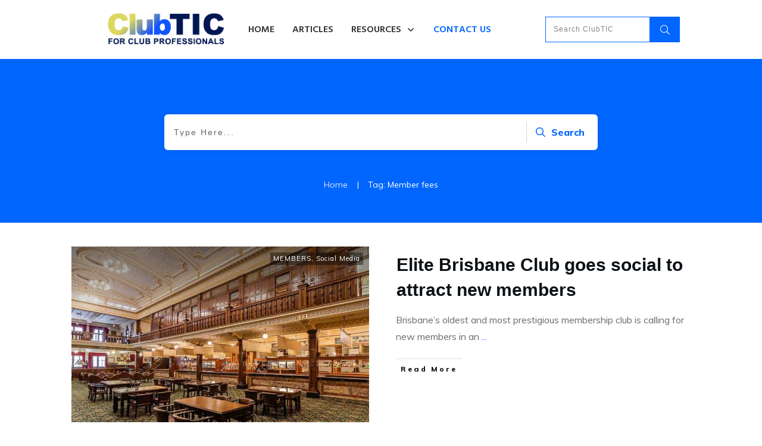

--- FILE ---
content_type: text/html; charset=UTF-8
request_url: https://clubtic.com.au/tag/member-fees/
body_size: 30268
content:
<!doctype html>
<html lang="en-AU" >
	<head>
		<link rel="profile" href="https://gmpg.org/xfn/11">
		<meta charset="UTF-8">
		<meta name="viewport" content="width=device-width, initial-scale=1">

		<meta name='robots' content='index, follow, max-image-preview:large, max-snippet:-1, max-video-preview:-1' />
	<style>img:is([sizes="auto" i], [sizes^="auto," i]) { contain-intrinsic-size: 3000px 1500px }</style>
	
	<!-- This site is optimized with the Yoast SEO plugin v26.8 - https://yoast.com/product/yoast-seo-wordpress/ -->
	<title>Member fees Archives - ClubTIC</title>
	<link rel="canonical" href="https://clubtic.com.au/tag/member-fees/" />
	<meta property="og:locale" content="en_US" />
	<meta property="og:type" content="article" />
	<meta property="og:title" content="Member fees Archives - ClubTIC" />
	<meta property="og:url" content="https://clubtic.com.au/tag/member-fees/" />
	<meta property="og:site_name" content="ClubTIC" />
	<meta name="twitter:card" content="summary_large_image" />
	<script type="application/ld+json" class="yoast-schema-graph">{"@context":"https://schema.org","@graph":[{"@type":"CollectionPage","@id":"https://clubtic.com.au/tag/member-fees/","url":"https://clubtic.com.au/tag/member-fees/","name":"Member fees Archives - ClubTIC","isPartOf":{"@id":"https://clubtic.com.au/#website"},"primaryImageOfPage":{"@id":"https://clubtic.com.au/tag/member-fees/#primaryimage"},"image":{"@id":"https://clubtic.com.au/tag/member-fees/#primaryimage"},"thumbnailUrl":"https://clubtic.com.au/wp-content/uploads/2022/11/Tattersalls-Club_Website_feat.jpg","breadcrumb":{"@id":"https://clubtic.com.au/tag/member-fees/#breadcrumb"},"inLanguage":"en-AU"},{"@type":"ImageObject","inLanguage":"en-AU","@id":"https://clubtic.com.au/tag/member-fees/#primaryimage","url":"https://clubtic.com.au/wp-content/uploads/2022/11/Tattersalls-Club_Website_feat.jpg","contentUrl":"https://clubtic.com.au/wp-content/uploads/2022/11/Tattersalls-Club_Website_feat.jpg","width":1200,"height":603},{"@type":"BreadcrumbList","@id":"https://clubtic.com.au/tag/member-fees/#breadcrumb","itemListElement":[{"@type":"ListItem","position":1,"name":"Home","item":"https://clubtic.com.au/"},{"@type":"ListItem","position":2,"name":"Member fees"}]},{"@type":"WebSite","@id":"https://clubtic.com.au/#website","url":"https://clubtic.com.au/","name":"ClubTIC","description":"FOR CLUB PROFESSIONALS","potentialAction":[{"@type":"SearchAction","target":{"@type":"EntryPoint","urlTemplate":"https://clubtic.com.au/?s={search_term_string}"},"query-input":{"@type":"PropertyValueSpecification","valueRequired":true,"valueName":"search_term_string"}}],"inLanguage":"en-AU"}]}</script>
	<!-- / Yoast SEO plugin. -->


<link rel='dns-prefetch' href='//accounts.google.com' />
<link rel='dns-prefetch' href='//apis.google.com' />
<link rel="alternate" type="application/rss+xml" title="ClubTIC &raquo; Feed" href="https://clubtic.com.au/feed/" />
<link rel="alternate" type="application/rss+xml" title="ClubTIC &raquo; Comments Feed" href="https://clubtic.com.au/comments/feed/" />
<link rel="alternate" type="application/rss+xml" title="ClubTIC &raquo; Member fees Tag Feed" href="https://clubtic.com.au/tag/member-fees/feed/" />
		<!-- This site uses the Google Analytics by MonsterInsights plugin v9.4.1 - Using Analytics tracking - https://www.monsterinsights.com/ -->
							<script src="//www.googletagmanager.com/gtag/js?id=G-HECW4Y4S8Z"  data-cfasync="false" data-wpfc-render="false" type="text/javascript" async></script>
			<script data-cfasync="false" data-wpfc-render="false" type="text/javascript">
				var mi_version = '9.4.1';
				var mi_track_user = true;
				var mi_no_track_reason = '';
								var MonsterInsightsDefaultLocations = {"page_location":"https:\/\/clubtic.com.au\/tag\/member-fees\/"};
				if ( typeof MonsterInsightsPrivacyGuardFilter === 'function' ) {
					var MonsterInsightsLocations = (typeof MonsterInsightsExcludeQuery === 'object') ? MonsterInsightsPrivacyGuardFilter( MonsterInsightsExcludeQuery ) : MonsterInsightsPrivacyGuardFilter( MonsterInsightsDefaultLocations );
				} else {
					var MonsterInsightsLocations = (typeof MonsterInsightsExcludeQuery === 'object') ? MonsterInsightsExcludeQuery : MonsterInsightsDefaultLocations;
				}

								var disableStrs = [
										'ga-disable-G-HECW4Y4S8Z',
									];

				/* Function to detect opted out users */
				function __gtagTrackerIsOptedOut() {
					for (var index = 0; index < disableStrs.length; index++) {
						if (document.cookie.indexOf(disableStrs[index] + '=true') > -1) {
							return true;
						}
					}

					return false;
				}

				/* Disable tracking if the opt-out cookie exists. */
				if (__gtagTrackerIsOptedOut()) {
					for (var index = 0; index < disableStrs.length; index++) {
						window[disableStrs[index]] = true;
					}
				}

				/* Opt-out function */
				function __gtagTrackerOptout() {
					for (var index = 0; index < disableStrs.length; index++) {
						document.cookie = disableStrs[index] + '=true; expires=Thu, 31 Dec 2099 23:59:59 UTC; path=/';
						window[disableStrs[index]] = true;
					}
				}

				if ('undefined' === typeof gaOptout) {
					function gaOptout() {
						__gtagTrackerOptout();
					}
				}
								window.dataLayer = window.dataLayer || [];

				window.MonsterInsightsDualTracker = {
					helpers: {},
					trackers: {},
				};
				if (mi_track_user) {
					function __gtagDataLayer() {
						dataLayer.push(arguments);
					}

					function __gtagTracker(type, name, parameters) {
						if (!parameters) {
							parameters = {};
						}

						if (parameters.send_to) {
							__gtagDataLayer.apply(null, arguments);
							return;
						}

						if (type === 'event') {
														parameters.send_to = monsterinsights_frontend.v4_id;
							var hookName = name;
							if (typeof parameters['event_category'] !== 'undefined') {
								hookName = parameters['event_category'] + ':' + name;
							}

							if (typeof MonsterInsightsDualTracker.trackers[hookName] !== 'undefined') {
								MonsterInsightsDualTracker.trackers[hookName](parameters);
							} else {
								__gtagDataLayer('event', name, parameters);
							}
							
						} else {
							__gtagDataLayer.apply(null, arguments);
						}
					}

					__gtagTracker('js', new Date());
					__gtagTracker('set', {
						'developer_id.dZGIzZG': true,
											});
					if ( MonsterInsightsLocations.page_location ) {
						__gtagTracker('set', MonsterInsightsLocations);
					}
										__gtagTracker('config', 'G-HECW4Y4S8Z', {"forceSSL":"true","link_attribution":"true"} );
															window.gtag = __gtagTracker;										(function () {
						/* https://developers.google.com/analytics/devguides/collection/analyticsjs/ */
						/* ga and __gaTracker compatibility shim. */
						var noopfn = function () {
							return null;
						};
						var newtracker = function () {
							return new Tracker();
						};
						var Tracker = function () {
							return null;
						};
						var p = Tracker.prototype;
						p.get = noopfn;
						p.set = noopfn;
						p.send = function () {
							var args = Array.prototype.slice.call(arguments);
							args.unshift('send');
							__gaTracker.apply(null, args);
						};
						var __gaTracker = function () {
							var len = arguments.length;
							if (len === 0) {
								return;
							}
							var f = arguments[len - 1];
							if (typeof f !== 'object' || f === null || typeof f.hitCallback !== 'function') {
								if ('send' === arguments[0]) {
									var hitConverted, hitObject = false, action;
									if ('event' === arguments[1]) {
										if ('undefined' !== typeof arguments[3]) {
											hitObject = {
												'eventAction': arguments[3],
												'eventCategory': arguments[2],
												'eventLabel': arguments[4],
												'value': arguments[5] ? arguments[5] : 1,
											}
										}
									}
									if ('pageview' === arguments[1]) {
										if ('undefined' !== typeof arguments[2]) {
											hitObject = {
												'eventAction': 'page_view',
												'page_path': arguments[2],
											}
										}
									}
									if (typeof arguments[2] === 'object') {
										hitObject = arguments[2];
									}
									if (typeof arguments[5] === 'object') {
										Object.assign(hitObject, arguments[5]);
									}
									if ('undefined' !== typeof arguments[1].hitType) {
										hitObject = arguments[1];
										if ('pageview' === hitObject.hitType) {
											hitObject.eventAction = 'page_view';
										}
									}
									if (hitObject) {
										action = 'timing' === arguments[1].hitType ? 'timing_complete' : hitObject.eventAction;
										hitConverted = mapArgs(hitObject);
										__gtagTracker('event', action, hitConverted);
									}
								}
								return;
							}

							function mapArgs(args) {
								var arg, hit = {};
								var gaMap = {
									'eventCategory': 'event_category',
									'eventAction': 'event_action',
									'eventLabel': 'event_label',
									'eventValue': 'event_value',
									'nonInteraction': 'non_interaction',
									'timingCategory': 'event_category',
									'timingVar': 'name',
									'timingValue': 'value',
									'timingLabel': 'event_label',
									'page': 'page_path',
									'location': 'page_location',
									'title': 'page_title',
									'referrer' : 'page_referrer',
								};
								for (arg in args) {
																		if (!(!args.hasOwnProperty(arg) || !gaMap.hasOwnProperty(arg))) {
										hit[gaMap[arg]] = args[arg];
									} else {
										hit[arg] = args[arg];
									}
								}
								return hit;
							}

							try {
								f.hitCallback();
							} catch (ex) {
							}
						};
						__gaTracker.create = newtracker;
						__gaTracker.getByName = newtracker;
						__gaTracker.getAll = function () {
							return [];
						};
						__gaTracker.remove = noopfn;
						__gaTracker.loaded = true;
						window['__gaTracker'] = __gaTracker;
					})();
									} else {
										console.log("");
					(function () {
						function __gtagTracker() {
							return null;
						}

						window['__gtagTracker'] = __gtagTracker;
						window['gtag'] = __gtagTracker;
					})();
									}
			</script>
				<!-- / Google Analytics by MonsterInsights -->
		<script type="text/javascript">
/* <![CDATA[ */
window._wpemojiSettings = {"baseUrl":"https:\/\/s.w.org\/images\/core\/emoji\/15.1.0\/72x72\/","ext":".png","svgUrl":"https:\/\/s.w.org\/images\/core\/emoji\/15.1.0\/svg\/","svgExt":".svg","source":{"concatemoji":"https:\/\/clubtic.com.au\/wp-includes\/js\/wp-emoji-release.min.js?ver=87bb2db76267c03e5edc304baa7ee511"}};
/*! This file is auto-generated */
!function(i,n){var o,s,e;function c(e){try{var t={supportTests:e,timestamp:(new Date).valueOf()};sessionStorage.setItem(o,JSON.stringify(t))}catch(e){}}function p(e,t,n){e.clearRect(0,0,e.canvas.width,e.canvas.height),e.fillText(t,0,0);var t=new Uint32Array(e.getImageData(0,0,e.canvas.width,e.canvas.height).data),r=(e.clearRect(0,0,e.canvas.width,e.canvas.height),e.fillText(n,0,0),new Uint32Array(e.getImageData(0,0,e.canvas.width,e.canvas.height).data));return t.every(function(e,t){return e===r[t]})}function u(e,t,n){switch(t){case"flag":return n(e,"\ud83c\udff3\ufe0f\u200d\u26a7\ufe0f","\ud83c\udff3\ufe0f\u200b\u26a7\ufe0f")?!1:!n(e,"\ud83c\uddfa\ud83c\uddf3","\ud83c\uddfa\u200b\ud83c\uddf3")&&!n(e,"\ud83c\udff4\udb40\udc67\udb40\udc62\udb40\udc65\udb40\udc6e\udb40\udc67\udb40\udc7f","\ud83c\udff4\u200b\udb40\udc67\u200b\udb40\udc62\u200b\udb40\udc65\u200b\udb40\udc6e\u200b\udb40\udc67\u200b\udb40\udc7f");case"emoji":return!n(e,"\ud83d\udc26\u200d\ud83d\udd25","\ud83d\udc26\u200b\ud83d\udd25")}return!1}function f(e,t,n){var r="undefined"!=typeof WorkerGlobalScope&&self instanceof WorkerGlobalScope?new OffscreenCanvas(300,150):i.createElement("canvas"),a=r.getContext("2d",{willReadFrequently:!0}),o=(a.textBaseline="top",a.font="600 32px Arial",{});return e.forEach(function(e){o[e]=t(a,e,n)}),o}function t(e){var t=i.createElement("script");t.src=e,t.defer=!0,i.head.appendChild(t)}"undefined"!=typeof Promise&&(o="wpEmojiSettingsSupports",s=["flag","emoji"],n.supports={everything:!0,everythingExceptFlag:!0},e=new Promise(function(e){i.addEventListener("DOMContentLoaded",e,{once:!0})}),new Promise(function(t){var n=function(){try{var e=JSON.parse(sessionStorage.getItem(o));if("object"==typeof e&&"number"==typeof e.timestamp&&(new Date).valueOf()<e.timestamp+604800&&"object"==typeof e.supportTests)return e.supportTests}catch(e){}return null}();if(!n){if("undefined"!=typeof Worker&&"undefined"!=typeof OffscreenCanvas&&"undefined"!=typeof URL&&URL.createObjectURL&&"undefined"!=typeof Blob)try{var e="postMessage("+f.toString()+"("+[JSON.stringify(s),u.toString(),p.toString()].join(",")+"));",r=new Blob([e],{type:"text/javascript"}),a=new Worker(URL.createObjectURL(r),{name:"wpTestEmojiSupports"});return void(a.onmessage=function(e){c(n=e.data),a.terminate(),t(n)})}catch(e){}c(n=f(s,u,p))}t(n)}).then(function(e){for(var t in e)n.supports[t]=e[t],n.supports.everything=n.supports.everything&&n.supports[t],"flag"!==t&&(n.supports.everythingExceptFlag=n.supports.everythingExceptFlag&&n.supports[t]);n.supports.everythingExceptFlag=n.supports.everythingExceptFlag&&!n.supports.flag,n.DOMReady=!1,n.readyCallback=function(){n.DOMReady=!0}}).then(function(){return e}).then(function(){var e;n.supports.everything||(n.readyCallback(),(e=n.source||{}).concatemoji?t(e.concatemoji):e.wpemoji&&e.twemoji&&(t(e.twemoji),t(e.wpemoji)))}))}((window,document),window._wpemojiSettings);
/* ]]> */
</script>
<!-- clubtic.com.au is managing ads with Advanced Ads 2.0.16 – https://wpadvancedads.com/ --><script id="clubt-ready">
			window.advanced_ads_ready=function(e,a){a=a||"complete";var d=function(e){return"interactive"===a?"loading"!==e:"complete"===e};d(document.readyState)?e():document.addEventListener("readystatechange",(function(a){d(a.target.readyState)&&e()}),{once:"interactive"===a})},window.advanced_ads_ready_queue=window.advanced_ads_ready_queue||[];		</script>
		<style id='wp-emoji-styles-inline-css' type='text/css'>

	img.wp-smiley, img.emoji {
		display: inline !important;
		border: none !important;
		box-shadow: none !important;
		height: 1em !important;
		width: 1em !important;
		margin: 0 0.07em !important;
		vertical-align: -0.1em !important;
		background: none !important;
		padding: 0 !important;
	}
</style>
<link rel='stylesheet' id='wp-block-library-css' href='https://clubtic.com.au/wp-includes/css/dist/block-library/style.min.css?ver=87bb2db76267c03e5edc304baa7ee511' type='text/css' media='all' />
<style id='classic-theme-styles-inline-css' type='text/css'>
/*! This file is auto-generated */
.wp-block-button__link{color:#fff;background-color:#32373c;border-radius:9999px;box-shadow:none;text-decoration:none;padding:calc(.667em + 2px) calc(1.333em + 2px);font-size:1.125em}.wp-block-file__button{background:#32373c;color:#fff;text-decoration:none}
</style>
<style id='global-styles-inline-css' type='text/css'>
:root{--wp--preset--aspect-ratio--square: 1;--wp--preset--aspect-ratio--4-3: 4/3;--wp--preset--aspect-ratio--3-4: 3/4;--wp--preset--aspect-ratio--3-2: 3/2;--wp--preset--aspect-ratio--2-3: 2/3;--wp--preset--aspect-ratio--16-9: 16/9;--wp--preset--aspect-ratio--9-16: 9/16;--wp--preset--color--black: #000000;--wp--preset--color--cyan-bluish-gray: #abb8c3;--wp--preset--color--white: #ffffff;--wp--preset--color--pale-pink: #f78da7;--wp--preset--color--vivid-red: #cf2e2e;--wp--preset--color--luminous-vivid-orange: #ff6900;--wp--preset--color--luminous-vivid-amber: #fcb900;--wp--preset--color--light-green-cyan: #7bdcb5;--wp--preset--color--vivid-green-cyan: #00d084;--wp--preset--color--pale-cyan-blue: #8ed1fc;--wp--preset--color--vivid-cyan-blue: #0693e3;--wp--preset--color--vivid-purple: #9b51e0;--wp--preset--gradient--vivid-cyan-blue-to-vivid-purple: linear-gradient(135deg,rgba(6,147,227,1) 0%,rgb(155,81,224) 100%);--wp--preset--gradient--light-green-cyan-to-vivid-green-cyan: linear-gradient(135deg,rgb(122,220,180) 0%,rgb(0,208,130) 100%);--wp--preset--gradient--luminous-vivid-amber-to-luminous-vivid-orange: linear-gradient(135deg,rgba(252,185,0,1) 0%,rgba(255,105,0,1) 100%);--wp--preset--gradient--luminous-vivid-orange-to-vivid-red: linear-gradient(135deg,rgba(255,105,0,1) 0%,rgb(207,46,46) 100%);--wp--preset--gradient--very-light-gray-to-cyan-bluish-gray: linear-gradient(135deg,rgb(238,238,238) 0%,rgb(169,184,195) 100%);--wp--preset--gradient--cool-to-warm-spectrum: linear-gradient(135deg,rgb(74,234,220) 0%,rgb(151,120,209) 20%,rgb(207,42,186) 40%,rgb(238,44,130) 60%,rgb(251,105,98) 80%,rgb(254,248,76) 100%);--wp--preset--gradient--blush-light-purple: linear-gradient(135deg,rgb(255,206,236) 0%,rgb(152,150,240) 100%);--wp--preset--gradient--blush-bordeaux: linear-gradient(135deg,rgb(254,205,165) 0%,rgb(254,45,45) 50%,rgb(107,0,62) 100%);--wp--preset--gradient--luminous-dusk: linear-gradient(135deg,rgb(255,203,112) 0%,rgb(199,81,192) 50%,rgb(65,88,208) 100%);--wp--preset--gradient--pale-ocean: linear-gradient(135deg,rgb(255,245,203) 0%,rgb(182,227,212) 50%,rgb(51,167,181) 100%);--wp--preset--gradient--electric-grass: linear-gradient(135deg,rgb(202,248,128) 0%,rgb(113,206,126) 100%);--wp--preset--gradient--midnight: linear-gradient(135deg,rgb(2,3,129) 0%,rgb(40,116,252) 100%);--wp--preset--font-size--small: 13px;--wp--preset--font-size--medium: 20px;--wp--preset--font-size--large: 36px;--wp--preset--font-size--x-large: 42px;--wp--preset--spacing--20: 0.44rem;--wp--preset--spacing--30: 0.67rem;--wp--preset--spacing--40: 1rem;--wp--preset--spacing--50: 1.5rem;--wp--preset--spacing--60: 2.25rem;--wp--preset--spacing--70: 3.38rem;--wp--preset--spacing--80: 5.06rem;--wp--preset--shadow--natural: 6px 6px 9px rgba(0, 0, 0, 0.2);--wp--preset--shadow--deep: 12px 12px 50px rgba(0, 0, 0, 0.4);--wp--preset--shadow--sharp: 6px 6px 0px rgba(0, 0, 0, 0.2);--wp--preset--shadow--outlined: 6px 6px 0px -3px rgba(255, 255, 255, 1), 6px 6px rgba(0, 0, 0, 1);--wp--preset--shadow--crisp: 6px 6px 0px rgba(0, 0, 0, 1);}:where(.is-layout-flex){gap: 0.5em;}:where(.is-layout-grid){gap: 0.5em;}body .is-layout-flex{display: flex;}.is-layout-flex{flex-wrap: wrap;align-items: center;}.is-layout-flex > :is(*, div){margin: 0;}body .is-layout-grid{display: grid;}.is-layout-grid > :is(*, div){margin: 0;}:where(.wp-block-columns.is-layout-flex){gap: 2em;}:where(.wp-block-columns.is-layout-grid){gap: 2em;}:where(.wp-block-post-template.is-layout-flex){gap: 1.25em;}:where(.wp-block-post-template.is-layout-grid){gap: 1.25em;}.has-black-color{color: var(--wp--preset--color--black) !important;}.has-cyan-bluish-gray-color{color: var(--wp--preset--color--cyan-bluish-gray) !important;}.has-white-color{color: var(--wp--preset--color--white) !important;}.has-pale-pink-color{color: var(--wp--preset--color--pale-pink) !important;}.has-vivid-red-color{color: var(--wp--preset--color--vivid-red) !important;}.has-luminous-vivid-orange-color{color: var(--wp--preset--color--luminous-vivid-orange) !important;}.has-luminous-vivid-amber-color{color: var(--wp--preset--color--luminous-vivid-amber) !important;}.has-light-green-cyan-color{color: var(--wp--preset--color--light-green-cyan) !important;}.has-vivid-green-cyan-color{color: var(--wp--preset--color--vivid-green-cyan) !important;}.has-pale-cyan-blue-color{color: var(--wp--preset--color--pale-cyan-blue) !important;}.has-vivid-cyan-blue-color{color: var(--wp--preset--color--vivid-cyan-blue) !important;}.has-vivid-purple-color{color: var(--wp--preset--color--vivid-purple) !important;}.has-black-background-color{background-color: var(--wp--preset--color--black) !important;}.has-cyan-bluish-gray-background-color{background-color: var(--wp--preset--color--cyan-bluish-gray) !important;}.has-white-background-color{background-color: var(--wp--preset--color--white) !important;}.has-pale-pink-background-color{background-color: var(--wp--preset--color--pale-pink) !important;}.has-vivid-red-background-color{background-color: var(--wp--preset--color--vivid-red) !important;}.has-luminous-vivid-orange-background-color{background-color: var(--wp--preset--color--luminous-vivid-orange) !important;}.has-luminous-vivid-amber-background-color{background-color: var(--wp--preset--color--luminous-vivid-amber) !important;}.has-light-green-cyan-background-color{background-color: var(--wp--preset--color--light-green-cyan) !important;}.has-vivid-green-cyan-background-color{background-color: var(--wp--preset--color--vivid-green-cyan) !important;}.has-pale-cyan-blue-background-color{background-color: var(--wp--preset--color--pale-cyan-blue) !important;}.has-vivid-cyan-blue-background-color{background-color: var(--wp--preset--color--vivid-cyan-blue) !important;}.has-vivid-purple-background-color{background-color: var(--wp--preset--color--vivid-purple) !important;}.has-black-border-color{border-color: var(--wp--preset--color--black) !important;}.has-cyan-bluish-gray-border-color{border-color: var(--wp--preset--color--cyan-bluish-gray) !important;}.has-white-border-color{border-color: var(--wp--preset--color--white) !important;}.has-pale-pink-border-color{border-color: var(--wp--preset--color--pale-pink) !important;}.has-vivid-red-border-color{border-color: var(--wp--preset--color--vivid-red) !important;}.has-luminous-vivid-orange-border-color{border-color: var(--wp--preset--color--luminous-vivid-orange) !important;}.has-luminous-vivid-amber-border-color{border-color: var(--wp--preset--color--luminous-vivid-amber) !important;}.has-light-green-cyan-border-color{border-color: var(--wp--preset--color--light-green-cyan) !important;}.has-vivid-green-cyan-border-color{border-color: var(--wp--preset--color--vivid-green-cyan) !important;}.has-pale-cyan-blue-border-color{border-color: var(--wp--preset--color--pale-cyan-blue) !important;}.has-vivid-cyan-blue-border-color{border-color: var(--wp--preset--color--vivid-cyan-blue) !important;}.has-vivid-purple-border-color{border-color: var(--wp--preset--color--vivid-purple) !important;}.has-vivid-cyan-blue-to-vivid-purple-gradient-background{background: var(--wp--preset--gradient--vivid-cyan-blue-to-vivid-purple) !important;}.has-light-green-cyan-to-vivid-green-cyan-gradient-background{background: var(--wp--preset--gradient--light-green-cyan-to-vivid-green-cyan) !important;}.has-luminous-vivid-amber-to-luminous-vivid-orange-gradient-background{background: var(--wp--preset--gradient--luminous-vivid-amber-to-luminous-vivid-orange) !important;}.has-luminous-vivid-orange-to-vivid-red-gradient-background{background: var(--wp--preset--gradient--luminous-vivid-orange-to-vivid-red) !important;}.has-very-light-gray-to-cyan-bluish-gray-gradient-background{background: var(--wp--preset--gradient--very-light-gray-to-cyan-bluish-gray) !important;}.has-cool-to-warm-spectrum-gradient-background{background: var(--wp--preset--gradient--cool-to-warm-spectrum) !important;}.has-blush-light-purple-gradient-background{background: var(--wp--preset--gradient--blush-light-purple) !important;}.has-blush-bordeaux-gradient-background{background: var(--wp--preset--gradient--blush-bordeaux) !important;}.has-luminous-dusk-gradient-background{background: var(--wp--preset--gradient--luminous-dusk) !important;}.has-pale-ocean-gradient-background{background: var(--wp--preset--gradient--pale-ocean) !important;}.has-electric-grass-gradient-background{background: var(--wp--preset--gradient--electric-grass) !important;}.has-midnight-gradient-background{background: var(--wp--preset--gradient--midnight) !important;}.has-small-font-size{font-size: var(--wp--preset--font-size--small) !important;}.has-medium-font-size{font-size: var(--wp--preset--font-size--medium) !important;}.has-large-font-size{font-size: var(--wp--preset--font-size--large) !important;}.has-x-large-font-size{font-size: var(--wp--preset--font-size--x-large) !important;}
:where(.wp-block-post-template.is-layout-flex){gap: 1.25em;}:where(.wp-block-post-template.is-layout-grid){gap: 1.25em;}
:where(.wp-block-columns.is-layout-flex){gap: 2em;}:where(.wp-block-columns.is-layout-grid){gap: 2em;}
:root :where(.wp-block-pullquote){font-size: 1.5em;line-height: 1.6;}
</style>
<link rel='stylesheet' id='tve_style_family_tve_flt-css' href='https://clubtic.com.au/wp-content/plugins/thrive-visual-editor/editor/css/thrive_flat.css?ver=10.8.6' type='text/css' media='all' />
<link rel='stylesheet' id='thrive-theme-styles-css' href='https://clubtic.com.au/wp-content/themes/thrive-theme/inc/assets/dist/theme.css?ver=10.8.6' type='text/css' media='all' />
<link rel='stylesheet' id='thrive-theme-css' href='https://clubtic.com.au/wp-content/themes/thrive-theme/style.css?ver=10.8.6' type='text/css' media='all' />
<link rel='stylesheet' id='thrive-template-css' href='//clubtic.com.au/wp-content/uploads/thrive/theme-template-1704301770.css?ver=10.8.6' type='text/css' media='all' />
<script type="text/javascript" src="https://clubtic.com.au/wp-content/plugins/google-analytics-for-wordpress/assets/js/frontend-gtag.min.js?ver=9.4.1" id="monsterinsights-frontend-script-js" async="async" data-wp-strategy="async"></script>
<script data-cfasync="false" data-wpfc-render="false" type="text/javascript" id='monsterinsights-frontend-script-js-extra'>/* <![CDATA[ */
var monsterinsights_frontend = {"js_events_tracking":"true","download_extensions":"doc,pdf,ppt,zip,xls,docx,pptx,xlsx","inbound_paths":"[{\"path\":\"\\\/go\\\/\",\"label\":\"affiliate\"},{\"path\":\"\\\/recommend\\\/\",\"label\":\"affiliate\"}]","home_url":"https:\/\/clubtic.com.au","hash_tracking":"false","v4_id":"G-HECW4Y4S8Z"};/* ]]> */
</script>
<script type="text/javascript" src="https://clubtic.com.au/wp-includes/js/jquery/jquery.min.js?ver=3.7.1" id="jquery-core-js"></script>
<script type="text/javascript" src="https://clubtic.com.au/wp-includes/js/jquery/jquery-migrate.min.js?ver=3.4.1" id="jquery-migrate-js"></script>
<script type="text/javascript" src="https://clubtic.com.au/wp-includes/js/jquery/ui/core.min.js?ver=1.13.3" id="jquery-ui-core-js"></script>
<script type="text/javascript" src="https://clubtic.com.au/wp-includes/js/jquery/ui/menu.min.js?ver=1.13.3" id="jquery-ui-menu-js"></script>
<script type="text/javascript" src="https://clubtic.com.au/wp-includes/js/dist/dom-ready.min.js?ver=f77871ff7694fffea381" id="wp-dom-ready-js"></script>
<script type="text/javascript" src="https://clubtic.com.au/wp-includes/js/dist/hooks.min.js?ver=4d63a3d491d11ffd8ac6" id="wp-hooks-js"></script>
<script type="text/javascript" src="https://clubtic.com.au/wp-includes/js/dist/i18n.min.js?ver=5e580eb46a90c2b997e6" id="wp-i18n-js"></script>
<script type="text/javascript" id="wp-i18n-js-after">
/* <![CDATA[ */
wp.i18n.setLocaleData( { 'text direction\u0004ltr': [ 'ltr' ] } );
/* ]]> */
</script>
<script type="text/javascript" id="wp-a11y-js-translations">
/* <![CDATA[ */
( function( domain, translations ) {
	var localeData = translations.locale_data[ domain ] || translations.locale_data.messages;
	localeData[""].domain = domain;
	wp.i18n.setLocaleData( localeData, domain );
} )( "default", {"translation-revision-date":"2025-05-22 08:43:39+0000","generator":"GlotPress\/4.0.1","domain":"messages","locale_data":{"messages":{"":{"domain":"messages","plural-forms":"nplurals=2; plural=n != 1;","lang":"en_AU"},"Notifications":["Notifications"]}},"comment":{"reference":"wp-includes\/js\/dist\/a11y.js"}} );
/* ]]> */
</script>
<script type="text/javascript" src="https://clubtic.com.au/wp-includes/js/dist/a11y.min.js?ver=3156534cc54473497e14" id="wp-a11y-js"></script>
<script type="text/javascript" src="https://clubtic.com.au/wp-includes/js/jquery/ui/autocomplete.min.js?ver=1.13.3" id="jquery-ui-autocomplete-js"></script>
<script type="text/javascript" src="https://clubtic.com.au/wp-includes/js/imagesloaded.min.js?ver=5.0.0" id="imagesloaded-js"></script>
<script type="text/javascript" src="https://clubtic.com.au/wp-includes/js/masonry.min.js?ver=4.2.2" id="masonry-js"></script>
<script type="text/javascript" src="https://clubtic.com.au/wp-includes/js/jquery/jquery.masonry.min.js?ver=3.1.2b" id="jquery-masonry-js"></script>
<script type="text/javascript" id="tve_frontend-js-extra">
/* <![CDATA[ */
var tve_frontend_options = {"ajaxurl":"https:\/\/clubtic.com.au\/wp-admin\/admin-ajax.php","is_editor_page":"","page_events":[],"is_single":"0","social_fb_app_id":"","dash_url":"https:\/\/clubtic.com.au\/wp-content\/themes\/thrive-theme\/thrive-dashboard","queried_object":{"term_id":1006,"taxonomy":"post_tag"},"query_vars":{"tag":"member-fees"},"$_POST":[],"translations":{"Copy":"Copy","empty_username":"ERROR: The username field is empty.","empty_password":"ERROR: The password field is empty.","empty_login":"ERROR: Enter a username or email address.","min_chars":"At least %s characters are needed","no_headings":"No headings found","registration_err":{"required_field":"<strong>Error<\/strong>: This field is required","required_email":"<strong>Error<\/strong>: Please type your email address","invalid_email":"<strong>Error<\/strong>: The email address isn&#8217;t correct","passwordmismatch":"<strong>Error<\/strong>: Password mismatch"}},"routes":{"posts":"https:\/\/clubtic.com.au\/wp-json\/tcb\/v1\/posts","video_reporting":"https:\/\/clubtic.com.au\/wp-json\/tcb\/v1\/video-reporting"},"nonce":"4ad82caa80","allow_video_src":"","google_client_id":null,"google_api_key":null,"facebook_app_id":null,"lead_generation_custom_tag_apis":["activecampaign","aweber","convertkit","drip","klicktipp","mailchimp","sendlane","zapier"],"post_request_data":[],"user_profile_nonce":"905b0ed2aa","ip":"18.218.202.180","current_user":[],"conditional_display":{"is_tooltip_dismissed":false}};
/* ]]> */
</script>
<script type="text/javascript" src="https://clubtic.com.au/wp-content/plugins/thrive-visual-editor/editor/js/dist/modules/general.min.js?ver=10.8.6" id="tve_frontend-js"></script>
<script type="text/javascript" id="advanced-ads-advanced-js-js-extra">
/* <![CDATA[ */
var advads_options = {"blog_id":"1","privacy":{"enabled":false,"state":"not_needed"}};
/* ]]> */
</script>
<script type="text/javascript" src="https://clubtic.com.au/wp-content/uploads/421/477/public/assets/js/908.js?ver=2.0.16" id="advanced-ads-advanced-js-js"></script>
<script type="text/javascript" id="advanced_ads_pro/visitor_conditions-js-extra">
/* <![CDATA[ */
var advanced_ads_pro_visitor_conditions = {"referrer_cookie_name":"advanced_ads_pro_visitor_referrer","referrer_exdays":"365","page_impr_cookie_name":"advanced_ads_page_impressions","page_impr_exdays":"3650"};
/* ]]> */
</script>
<script type="text/javascript" src="https://clubtic.com.au/wp-content/uploads/421/78/307/45/922/148.js?ver=3.0.8" id="advanced_ads_pro/visitor_conditions-js"></script>
<script type="text/javascript" src="https://clubtic.com.au/wp-includes/js/plupload/moxie.min.js?ver=1.3.5.1" id="moxiejs-js"></script>
<script type="text/javascript" id="theme-frontend-js-extra">
/* <![CDATA[ */
var thrive_front_localize = {"comments_form":{"error_defaults":{"email":"Email address invalid","url":"Website address invalid","required":"Required field missing"}},"routes":{"posts":"https:\/\/clubtic.com.au\/wp-json\/tcb\/v1\/posts","frontend":"https:\/\/clubtic.com.au\/wp-json\/ttb\/v1\/frontend"},"tar_post_url":"?tve=true&action=architect&from_theme=1","is_editor":"","ID":"69","template_url":"?tve=true&action=architect&from_tar=5162","pagination_url":{"template":"https:\/\/clubtic.com.au\/tag\/member-fees\/page\/[thrive_page_number]\/","base":"https:\/\/clubtic.com.au\/tag\/member-fees\/"},"sidebar_visibility":[],"is_singular":"","is_user_logged_in":""};
/* ]]> */
</script>
<script type="text/javascript" src="https://clubtic.com.au/wp-content/themes/thrive-theme/inc/assets/dist/frontend.min.js?ver=10.8.6" id="theme-frontend-js"></script>
<link rel="https://api.w.org/" href="https://clubtic.com.au/wp-json/" /><link rel="alternate" title="JSON" type="application/json" href="https://clubtic.com.au/wp-json/wp/v2/tags/1006" /><link rel="EditURI" type="application/rsd+xml" title="RSD" href="https://clubtic.com.au/xmlrpc.php?rsd" />

<style type="text/css" id="tve_global_variables">:root{--tcb-color-0:rgb(1, 23, 81);--tcb-color-0-h:223;--tcb-color-0-s:97%;--tcb-color-0-l:16%;--tcb-color-0-a:1;--tcb-background-author-image:url(https://secure.gravatar.com/avatar/129ddaa075ca77e60c4972a8b83b8f76093287bc2fc463fdbd921dd7c9266186?s=256&d=mm&r=g);--tcb-background-user-image:url();--tcb-background-featured-image-thumbnail:url(https://clubtic.com.au/wp-content/uploads/2022/11/Tattersalls-Club_Website_feat.jpg);--tcb-skin-color-0:hsla(var(--tcb-theme-main-master-h,210), var(--tcb-theme-main-master-s,77%), var(--tcb-theme-main-master-l,54%), var(--tcb-theme-main-master-a,1));--tcb-skin-color-0-h:var(--tcb-theme-main-master-h,210);--tcb-skin-color-0-s:var(--tcb-theme-main-master-s,77%);--tcb-skin-color-0-l:var(--tcb-theme-main-master-l,54%);--tcb-skin-color-0-a:var(--tcb-theme-main-master-a,1);--tcb-skin-color-1:hsla(calc(var(--tcb-theme-main-master-h,210) - 0 ), 79%, 54%, 0.5);--tcb-skin-color-1-h:calc(var(--tcb-theme-main-master-h,210) - 0 );--tcb-skin-color-1-s:79%;--tcb-skin-color-1-l:54%;--tcb-skin-color-1-a:0.5;--tcb-skin-color-3:hsla(calc(var(--tcb-theme-main-master-h,210) + 30 ), 85%, 13%, 1);--tcb-skin-color-3-h:calc(var(--tcb-theme-main-master-h,210) + 30 );--tcb-skin-color-3-s:85%;--tcb-skin-color-3-l:13%;--tcb-skin-color-3-a:1;--tcb-skin-color-8:hsla(calc(var(--tcb-theme-main-master-h,210) - 0 ), 79%, 54%, 0.18);--tcb-skin-color-8-h:calc(var(--tcb-theme-main-master-h,210) - 0 );--tcb-skin-color-8-s:79%;--tcb-skin-color-8-l:54%;--tcb-skin-color-8-a:0.18;--tcb-skin-color-9:hsla(calc(var(--tcb-theme-main-master-h,210) - 3 ), 56%, 96%, 1);--tcb-skin-color-9-h:calc(var(--tcb-theme-main-master-h,210) - 3 );--tcb-skin-color-9-s:56%;--tcb-skin-color-9-l:96%;--tcb-skin-color-9-a:1;--tcb-skin-color-10:hsla(calc(var(--tcb-theme-main-master-h,210) - 21 ), 100%, 81%, 1);--tcb-skin-color-10-h:calc(var(--tcb-theme-main-master-h,210) - 21 );--tcb-skin-color-10-s:100%;--tcb-skin-color-10-l:81%;--tcb-skin-color-10-a:1;--tcb-skin-color-13:hsla(calc(var(--tcb-theme-main-master-h,210) - 0 ), 79%, 36%, 0.5);--tcb-skin-color-13-h:calc(var(--tcb-theme-main-master-h,210) - 0 );--tcb-skin-color-13-s:79%;--tcb-skin-color-13-l:36%;--tcb-skin-color-13-a:0.5;--tcb-skin-color-16:hsla(calc(var(--tcb-theme-main-master-h,210) - 0 ), 3%, 36%, 1);--tcb-skin-color-16-h:calc(var(--tcb-theme-main-master-h,210) - 0 );--tcb-skin-color-16-s:3%;--tcb-skin-color-16-l:36%;--tcb-skin-color-16-a:1;--tcb-skin-color-18:hsla(calc(var(--tcb-theme-main-master-h,210) - 0 ), calc(var(--tcb-theme-main-master-s,77%) + 2% ), calc(var(--tcb-theme-main-master-l,54%) - 0% ), 0.8);--tcb-skin-color-18-h:calc(var(--tcb-theme-main-master-h,210) - 0 );--tcb-skin-color-18-s:calc(var(--tcb-theme-main-master-s,77%) + 2% );--tcb-skin-color-18-l:calc(var(--tcb-theme-main-master-l,54%) - 0% );--tcb-skin-color-18-a:0.8;--tcb-skin-color-19:hsla(calc(var(--tcb-theme-main-master-h,210) - 3 ), 56%, 96%, 0.85);--tcb-skin-color-19-h:calc(var(--tcb-theme-main-master-h,210) - 3 );--tcb-skin-color-19-s:56%;--tcb-skin-color-19-l:96%;--tcb-skin-color-19-a:0.85;--tcb-skin-color-20:hsla(calc(var(--tcb-theme-main-master-h,210) - 3 ), 56%, 96%, 0.9);--tcb-skin-color-20-h:calc(var(--tcb-theme-main-master-h,210) - 3 );--tcb-skin-color-20-s:56%;--tcb-skin-color-20-l:96%;--tcb-skin-color-20-a:0.9;--tcb-skin-color-21:hsla(calc(var(--tcb-theme-main-master-h,210) - 210 ), calc(var(--tcb-theme-main-master-s,77%) - 77% ), calc(var(--tcb-theme-main-master-l,54%) + 46% ), 1);--tcb-skin-color-21-h:calc(var(--tcb-theme-main-master-h,210) - 210 );--tcb-skin-color-21-s:calc(var(--tcb-theme-main-master-s,77%) - 77% );--tcb-skin-color-21-l:calc(var(--tcb-theme-main-master-l,54%) + 46% );--tcb-skin-color-21-a:1;--tcb-skin-color-2:rgb(248, 248, 248);--tcb-skin-color-2-h:0;--tcb-skin-color-2-s:0%;--tcb-skin-color-2-l:97%;--tcb-skin-color-2-a:1;--tcb-skin-color-4:rgb(12, 17, 21);--tcb-skin-color-4-h:206;--tcb-skin-color-4-s:27%;--tcb-skin-color-4-l:6%;--tcb-skin-color-4-a:1;--tcb-skin-color-5:rgb(106, 107, 108);--tcb-skin-color-5-h:210;--tcb-skin-color-5-s:0%;--tcb-skin-color-5-l:41%;--tcb-skin-color-5-a:1;--tcb-skin-color-14:rgb(230, 230, 230);--tcb-skin-color-14-h:0;--tcb-skin-color-14-s:0%;--tcb-skin-color-14-l:90%;--tcb-skin-color-14-a:1;--tcb-skin-color-22:rgb(255, 255, 255);--tcb-skin-color-22-h:0;--tcb-skin-color-22-s:0%;--tcb-skin-color-22-l:100%;--tcb-skin-color-22-a:1;--tcb-main-master-h:216;--tcb-main-master-s:99%;--tcb-main-master-l:50%;--tcb-main-master-a:1;--tcb-theme-main-master-h:216;--tcb-theme-main-master-s:99%;--tcb-theme-main-master-l:50%;--tcb-theme-main-master-a:1;}</style><!-- Global site tag (gtag.js) - Google Analytics -->
<script async src="https://www.googletagmanager.com/gtag/js?id=G-BF9Y1FTD9V"></script>
<script>
  window.dataLayer = window.dataLayer || [];
  function gtag(){dataLayer.push(arguments);}
  gtag('js', new Date());

  gtag('config', 'G-BF9Y1FTD9V');
</script><style id="thrive-theme-layout-css" type="text/css">@media (min-width: 300px){.thrive-layout-18 .main-container .sidebar-section{width: 28.51%;}.thrive-layout-18 .main-container .content-section{width: calc(71.49% - 80px);}}@media (max-width: 1023px){.thrive-layout-18 .main-container{flex-wrap: wrap;}.thrive-layout-18 #wrapper .main-content-background,.thrive-layout-18 #wrapper .layout-background-width .section-background,.thrive-layout-18 #wrapper .layout-background-width .symbol-section-out{width: 100%;}.thrive-layout-18 .layout-content-width.main-container{width: 100%;}.thrive-layout-18 .layout-content-width > .section-content{width: 100%;}.thrive-layout-18 .layout-content-width .symbol-section-in{width: 100%;}}</style><meta name="generator" content="Elementor 3.28.4; features: e_font_icon_svg, additional_custom_breakpoints, e_local_google_fonts; settings: css_print_method-external, google_font-enabled, font_display-swap">
<style type="text/css">.recentcomments a{display:inline !important;padding:0 !important;margin:0 !important;}</style>		<script type="text/javascript">
			var advadsCfpQueue = [];
			var advadsCfpAd = function( adID ) {
				if ( 'undefined' === typeof advadsProCfp ) {
					advadsCfpQueue.push( adID )
				} else {
					advadsProCfp.addElement( adID )
				}
			}
		</script>
					<style>
				.e-con.e-parent:nth-of-type(n+4):not(.e-lazyloaded):not(.e-no-lazyload),
				.e-con.e-parent:nth-of-type(n+4):not(.e-lazyloaded):not(.e-no-lazyload) * {
					background-image: none !important;
				}
				@media screen and (max-height: 1024px) {
					.e-con.e-parent:nth-of-type(n+3):not(.e-lazyloaded):not(.e-no-lazyload),
					.e-con.e-parent:nth-of-type(n+3):not(.e-lazyloaded):not(.e-no-lazyload) * {
						background-image: none !important;
					}
				}
				@media screen and (max-height: 640px) {
					.e-con.e-parent:nth-of-type(n+2):not(.e-lazyloaded):not(.e-no-lazyload),
					.e-con.e-parent:nth-of-type(n+2):not(.e-lazyloaded):not(.e-no-lazyload) * {
						background-image: none !important;
					}
				}
			</style>
			<link type="text/css" rel="stylesheet" class="thrive-external-font" href="https://fonts.googleapis.com/css?family=Muli:400,400i,800,800i,700,700i,500,500i,600,300,200,900,600i,300i,900i&#038;subset=latin&#038;display=swap"><link type="text/css" rel="stylesheet" class="thrive-external-font" href="https://fonts.googleapis.com/css?family=Hind:400,600,300&#038;subset=latin&#038;display=swap"><link type="text/css" rel="stylesheet" class="thrive-external-font" href="https://fonts.googleapis.com/css?family=Poppins:400,500&#038;subset=latin&#038;display=swap"><style type="text/css" id="thrive-default-styles">@media (min-width: 300px) { .tcb-style-wrap h1{ color:var(--tcb-skin-color-4);--tcb-applied-color:var$(--tcb-skin-color-4);font-family:"Arial Black", Gadget, sans-serif;font-weight:var(--g-bold-weight, bold);font-size:35px;background-color:rgba(0, 0, 0, 0);font-style:normal;margin:0px;padding-top:10px;padding-bottom:15px;text-decoration:rgba(10, 10, 10, 0.85);text-transform:none;border-left:0px none rgba(10, 10, 10, 0.85);line-height:1.3em;--tcb-typography-color:var(--tcb-skin-color-4);--tve-applied-color:var$(--tcb-skin-color-4);--tcb-typography-font-family: Arial Black ,Gadget,sans-serif;--tcb-typography-font-size:35px; }.tcb-style-wrap h2{ font-family:Arial, Helvetica, sans-serif;font-weight:var(--g-bold-weight, bold);color:var(--tcb-skin-color-4);--tcb-applied-color:var$(--tcb-skin-color-4);padding-top:5px;margin-top:0px;padding-bottom:10px;margin-bottom:0px;font-size:30px;line-height:1.4em;--tcb-typography-font-family:Arial,Helvetica,sans-serif;--tcb-typography-font-size:30px; }.tcb-style-wrap h3{ font-family:Arial, Helvetica, sans-serif;font-weight:var(--g-bold-weight, bold);color:var(--tcb-skin-color-4);--tcb-applied-color:var$(--tcb-skin-color-4);padding-top:5px;margin-top:0px;padding-bottom:10px;margin-bottom:0px;font-size:22px;line-height:1.4em;--tcb-typography-font-family:Arial,Helvetica,sans-serif;--tcb-typography-font-size:22px; }.tcb-style-wrap h4{ font-family:Arial, Helvetica, sans-serif;font-weight:var(--g-regular-weight, normal);color:var(--tcb-skin-color-4);--tcb-applied-color:var$(--tcb-skin-color-4);padding-top:5px;margin-top:0px;padding-bottom:10px;margin-bottom:0px;font-size:22px;line-height:1.4em;--tcb-typography-font-family:Arial,Helvetica,sans-serif;--tcb-typography-font-weight:var(--g-regular-weight, normal);font-style:normal;--tcb-typography-font-style:normal;--tcb-typography-font-size:22px; }.tcb-style-wrap h5{ font-family:Arial, Helvetica, sans-serif;font-weight:var(--g-bold-weight, bold);color:var(--tcb-skin-color-4);--tcb-applied-color:var$(--tcb-skin-color-4);padding-top:0px;margin-top:0px;padding-bottom:24px;margin-bottom:0px;line-height:1.4em;--tcb-typography-font-family:Arial,Helvetica,sans-serif;font-size:20px;--tcb-typography-font-size:20px; }.tcb-style-wrap h6{ font-family:Arial, Helvetica, sans-serif;font-weight:var(--g-bold-weight, bold);color:var(--tcb-skin-color-4);--tcb-applied-color:var$(--tcb-skin-color-4);padding-top:0px;margin-top:0px;padding-bottom:24px;margin-bottom:0px;line-height:1.6em;--tcb-typography-font-family:Arial,Helvetica,sans-serif;font-size:18px;--tcb-typography-font-size:18px; }.tcb-style-wrap p{ color:var(--tcb-skin-color-5);--tcb-applied-color:var$(--tcb-skin-color-5);font-family:Muli;--g-regular-weight:400;--g-bold-weight:800;font-weight:var(--g-regular-weight, normal);font-size:18px;padding-top:0px;margin-top:0px;padding-bottom:23px;margin-bottom:0px; }:not(.inc) .thrv_text_element a:not(.tcb-button-link), :not(.inc) .tcb-styled-list a, :not(.inc) .tcb-numbered-list a, :not(.inc) .theme-dynamic-list a, .tve-input-option-text a, .tcb-post-content p a, .tcb-post-content li a, .tcb-post-content blockquote a, .tcb-post-content pre a{ --tcb-applied-color:var$(--tcb-skin-color-5);font-family:inherit;--g-regular-weight:400;--g-bold-weight:800;font-weight:var(--g-regular-weight, normal);font-size:inherit;text-decoration-line:none;--eff:none;text-decoration-color:var(--eff-color, currentColor);color:var(--tcb-skin-color-0);--tve-applied-color:var$(--tcb-skin-color-0); }:not(.inc) .thrv_text_element a:not(.tcb-button-link):hover, :not(.inc) .tcb-styled-list a:hover, :not(.inc) .tcb-numbered-list a:hover, :not(.inc) .theme-dynamic-list a:hover, .tve-input-option-text a:hover, .tcb-post-content p a:hover, .tcb-post-content li a:hover, .tcb-post-content blockquote a:hover, .tcb-post-content pre a:hover { text-decoration-line:none;--eff:none;text-decoration-color:var(--eff-color, currentColor);color:var(--tcb-skin-color-3); }.tcb-style-wrap ul:not([class*="menu"]), .tcb-style-wrap ol{ color:var(--tcb-skin-color-5);--tcb-applied-color:var$(--tcb-skin-color-5);font-family:Muli;--g-regular-weight:400;--g-bold-weight:800;font-weight:var(--g-regular-weight, normal);font-size:18px;margin-top:0px;margin-bottom:0px;padding-top:0px;padding-bottom:12px;padding-left:0px; }.tcb-style-wrap li:not([class*="menu"]){ color:var(--tcb-skin-color-5);--tcb-applied-color:var$(--tcb-skin-color-5);font-family:Muli;--g-regular-weight:400;--g-bold-weight:800;font-weight:var(--g-regular-weight, normal);font-size:18px;line-height:1.4em;padding-bottom:16px;margin-bottom:0px; }.tcb-style-wrap blockquote{ color:var(--tcb-skin-color-5);--tcb-applied-color:var$(--tcb-skin-color-5);font-family:Muli;--g-regular-weight:400;--g-bold-weight:800;font-weight:var(--g-regular-weight, normal);font-size:18px;padding-top:0px;padding-bottom:0px;border-left:2px solid var(--tcb-skin-color-1);margin-top:0px;margin-bottom:24px; }body, .tcb-plain-text{ color:var(--tcb-skin-color-5);--tcb-applied-color:var$(--tcb-skin-color-5);font-family:Muli;--g-regular-weight:400;--g-bold-weight:800;font-weight:var(--g-regular-weight, normal);font-size:18px; } }@media (max-width: 1023px) { .tcb-style-wrap h1{ font-size:36px;padding-bottom:22px;margin-bottom:0px; }.tcb-style-wrap h2{ padding-bottom:22px;margin-bottom:0px;font-size:28px; }.tcb-style-wrap h3{ padding-bottom:22px;margin-bottom:0px;font-size:22px; }.tcb-style-wrap h4{ padding-bottom:22px;margin-bottom:0px; }.tcb-style-wrap h5{ padding-bottom:22px;margin-bottom:0px; }.tcb-style-wrap h6{ padding-bottom:22px;margin-bottom:0px; }.tcb-style-wrap p{ padding-bottom:22px;margin-bottom:0px;padding-top:0px;margin-top:0px; }.tcb-style-wrap ul:not([class*="menu"]), .tcb-style-wrap ol{ padding-top:0px;padding-bottom:4px; }.tcb-style-wrap li:not([class*="menu"]){ line-height:1.75em;--tcb-typography-line-height:1.75em;padding-bottom:14px;margin-bottom:0px; }.tcb-style-wrap blockquote{ margin-bottom:22px; } }@media (max-width: 767px) { .tcb-style-wrap h1{ font-size:28px;padding-bottom:20px;margin-bottom:0px; }.tcb-style-wrap h2{ font-size:24px;padding-bottom:20px;margin-bottom:0px; }.tcb-style-wrap h3{ font-size:22px;padding-bottom:20px;margin-bottom:0px; }.tcb-style-wrap h4{ font-size:20px;padding-bottom:20px;margin-bottom:0px; }.tcb-style-wrap h5{ padding-bottom:20px;margin-bottom:0px; }.tcb-style-wrap h6{ padding-bottom:20px;margin-bottom:0px; }.tcb-style-wrap p{ padding-bottom:20px;margin-bottom:0px;padding-top:0px;margin-top:0px; }.tcb-style-wrap ul:not([class*="menu"]), .tcb-style-wrap ol{ padding-left:0px;padding-bottom:4px;padding-top:0px; }.tcb-style-wrap li:not([class*="menu"]){ padding-bottom:10px;margin-bottom:0px; }.tcb-style-wrap blockquote{ margin-bottom:20px; } }</style><link rel="icon" href="https://clubtic.com.au/wp-content/uploads/2021/01/cropped-ClubTIC-site-icon_CM2-logo.jpg" sizes="32x32" />
<link rel="icon" href="https://clubtic.com.au/wp-content/uploads/2021/01/cropped-ClubTIC-site-icon_CM2-logo.jpg" sizes="192x192" />
<link rel="apple-touch-icon" href="https://clubtic.com.au/wp-content/uploads/2021/01/cropped-ClubTIC-site-icon_CM2-logo.jpg" />
<meta name="msapplication-TileImage" content="https://clubtic.com.au/wp-content/uploads/2021/01/cropped-ClubTIC-site-icon_CM2-logo.jpg" />
		<style type="text/css" id="wp-custom-css">
			/*Changes the size of caption font*/
figcaption {
    font-size: small;
}	


#thrive-footer .thrive-dynamic-styled-list-text a::before {
    content: ">";
	 font-weight: 800;
    padding-right: 10px;
	color: #333;
}		</style>
					</head>

	<body class="archive tag tag-member-fees tag-1006 wp-theme-thrive-theme tve-theme-69 thrive-layout-18 elementor-default elementor-kit-7418 aa-prefix-clubt-">
<div id="wrapper" class="tcb-style-wrap"><header id="thrive-header" class="thrv_wrapper thrv_symbol thrv_header thrv_symbol_100 tve-default-state" role="banner"><div class="thrive-shortcode-html thrive-symbol-shortcode tve-default-state" data-symbol-id="100" data-tve-scroll="{&quot;disabled&quot;:[],&quot;top&quot;:0,&quot;mode&quot;:&quot;sticky&quot;,&quot;end&quot;:&quot;&quot;}"><style class='tve-symbol-custom-style'>@media (min-width: 300px){.thrv_symbol_100 [data-css="tve-u-16eff063edc"]{padding: 0px !important;}.thrv_symbol_100 [data-css="tve-u-16eff064345"]{margin: 0px !important;}.thrv_symbol_100 [data-css="tve-u-16eff063edc"] > .tcb-flex-col > .tcb-col{justify-content: center;}.thrv_symbol_100 [data-css="tve-u-16eff067282"]{max-width: 26.5%;}.thrv_symbol_100 [data-css="tve-u-16eff067395"]{max-width: 47.1993%;}.thrv_symbol_100 .symbol-section-out{box-shadow: rgba(0,0,0,0.08) 0px 2px 30px 0px;background-color: rgb(255,255,255) !important;}.thrv_symbol_100 .symbol-section-in{max-width: 100%;padding: 8px 20px !important;}.thrv_symbol_100 [data-css="tve-u-17076c6b956"]{--tve-alignment:center;float: none;position: relative;left: 27px;top: -1px;width: 196px !important;margin: 0px auto !important;z-index: 3 !important;}.thrv_symbol_100{max-width: var(--lp-layout-max-width);top: 0px;margin-left: 0px !important;z-index: 10 !important;}.thrv_symbol_100.tve-default-state{}.thrv_symbol_100.tve-default-state .symbol-section-in.tve-default-state{min-height: 1px !important;display: block;}.thrv_symbol_100.tve-default-state .symbol-section-out.tve-default-state{background-image: linear-gradient(rgba(255,255,255,0.78),rgba(255,255,255,0.78)) !important;--background-image:linear-gradient(rgba(255,255,255,0.78),rgba(255,255,255,0.78))!important;--tve-applied-background-image:linear-gradient(rgba(255,255,255,0.78),rgba(255,255,255,0.78))!important;background-size: auto !important;background-position: 50% 50% !important;background-attachment: scroll !important;background-repeat: no-repeat !important;--background-size:auto!important;--background-position:50% 50%!important;--background-attachment:scroll!important;--background-repeat:no-repeat!important;}.thrv_symbol_100 [data-css="tve-u-177347071e3"]{margin-right: 40px !important;}.thrv_symbol_100 [data-css="tve-u-17ff2c189bb"] .tve_w_menu{border: medium none;--tve-applied-border:none;background-color: rgb(255,255,255) !important;--background-color:rgb(255,255,255)!important;--tve-applied-background-color:rgb(255,255,255)!important;padding: 0px !important;}.thrv_symbol_100 [data-css="tve-u-17ff2c189bb"]{--tve-alignment:left;--tcb-local-color-8276d:rgb(0,102,255)!important;--tcb-local-color-4f053:rgb(240,245,255)!important;padding: 0px !important;margin-top: 0px !important;margin-bottom: 0px !important;}:not(#tve) .thrv_symbol_100 [data-css="tve-u-17ff2c189bb"] .tve-m-trigger .thrv_icon > svg{color: var(--tcb-local-color-8276d);--tve-applied-color:var$(--tcb-local-color-8276d);}.thrv_symbol_100 .thrv_widget_menu #m-17ff2c189ba > li:not(.tcb-excluded-from-group-item){--g-regular-weight:400;--g-bold-weight:600;padding: 15px !important;margin: 0px !important;}.thrv_symbol_100 .thrv_widget_menu #m-17ff2c189ba > li:not(.tcb-excluded-from-group-item) > a{text-transform: uppercase;letter-spacing: 0px;font-family: Hind !important;color: rgb(51,51,51) !important;font-size: 16px !important;font-weight: 600 !important;}.thrv_symbol_100 .thrv_widget_menu #m-17ff2c189ba > li:not(.tcb-excluded-from-group-item) strong{font-weight: 600;}:not(#tve) .thrv_symbol_100 .thrv_widget_menu #m-17ff2c189ba > li:not(.tcb-excluded-from-group-item):hover > a{color: var(--tve-color,var(--tcb-local-color-8276d))!important;--tve-applied-color:var$(--tve-color,var$(--tcb-local-color-8276d))!important;--tcb-applied-color:var$(--tcb-local-color-8276d)!important;}.thrv_symbol_100 .thrv_widget_menu #m-17ff2c189ba > li:not(.tcb-excluded-from-group-item).tve-state-active > a{--tcb-applied-color:var$(--tcb-local-color-8276d);color: var(--tve-color,var(--tcb-local-color-8276d))!important;--tve-applied-color:var$(--tve-color,var$(--tcb-local-color-8276d))!important;}.thrv_symbol_100 .thrv_widget_menu #m-17ff2c189ba > li:not(.tcb-excluded-from-group-item).tve-state-active{background-color: rgb(244,250,254);--tve-color:var(--tcb-local-color-8276d);--tve-applied---tve-color:var$(--tcb-local-color-8276d);}:not(#tve) .thrv_symbol_100 .thrv_widget_menu #m-17ff2c189ba > li:not(.tcb-excluded-from-group-item) > a{font-weight: 600 !important;}:not(#tve) .thrv_symbol_100 .thrv_widget_menu #m-17ff2c189ba > li:not(.tcb-excluded-from-group-item):hover{--tve-color:var(--tcb-local-color-8276d)!important;--tve-applied---tve-color:var$(--tcb-local-color-8276d)!important;}.thrv_symbol_100 .thrv_widget_menu #m-17ff2c189ba > li.menu-item.menu-item-95{--g-regular-weight:400;--g-bold-weight:600;--tve-color:var(--tcb-local-color-8276d);--tve-applied---tve-color:var$(--tcb-local-color-8276d);padding: 15px !important;margin: 0px !important;}.thrv_symbol_100 .thrv_widget_menu #m-17ff2c189ba > li.menu-item.menu-item-95 > a{text-transform: uppercase;letter-spacing: 0px;--tcb-applied-color:var$(--tcb-local-color-8276d);font-family: Hind !important;color: var(--tve-color,var(--tcb-local-color-8276d))!important;font-size: 16px !important;font-weight: 700 !important;--tve-applied-color:var$(--tve-color,var$(--tcb-local-color-8276d))!important;}.thrv_symbol_100 .thrv_widget_menu #m-17ff2c189ba > li.menu-item.menu-item-95 strong{font-weight: 700;}.thrv_symbol_100 .thrv_widget_menu #m-17ff2c189ba > li.menu-item.menu-item-95.tve-state-active{--tve-color:rgb(255,255,255);--tve-applied---tve-color:rgb(255,255,255);background-color: var(--tcb-local-color-8276d)!important;--tve-applied-background-color:var$(--tcb-local-color-8276d)!important;}:not(#tve) .thrv_symbol_100 .thrv_widget_menu #m-17ff2c189ba > li.menu-item.menu-item-95:hover > a{color: var(--tve-color,var(--tcb-local-color-8276d))!important;--tve-applied-color:var$(--tve-color,var$(--tcb-local-color-8276d))!important;--tcb-applied-color:var$(--tcb-local-color-8276d)!important;}.thrv_symbol_100 .thrv_widget_menu #m-17ff2c189ba > li.menu-item.menu-item-95.tve-state-active > a{--tcb-applied-color:rgb(255,255,255);color: var(--tve-color,rgb(255,255,255))!important;--tve-applied-color:var$(--tve-color,rgb(255,255,255))!important;}:not(#tve) .thrv_symbol_100 .thrv_widget_menu #m-17ff2c189ba > li.menu-item.menu-item-95 > a{font-weight: 600 !important;}:not(#tve) .thrv_symbol_100 .thrv_widget_menu #m-17ff2c189ba > li.menu-item.menu-item-95:hover{--tve-color:var(--tcb-local-color-8276d)!important;--tve-applied---tve-color:var$(--tcb-local-color-8276d)!important;}.thrv_symbol_100 [data-css="tve-u-17ff2c1be43"]{max-width: 26.3%;}:not(#tve) .thrv_symbol_100 [data-css="tve-u-17ff2c41d4e"] input{border: none;border-radius: 0px;overflow: hidden;color: rgba(0,0,0,0.6);--tcb-applied-color:rgba(0,0,0,0.6);font-size: 12px;}.thrv_symbol_100 [data-css="tve-u-16ea67081c1"]{border-radius: 0px;overflow: hidden;border: 1px solid rgb(20,20,20);max-width: 262px;padding: 5px !important;--tve-applied-max-width:262px!important;}:not(#tve) .thrv_symbol_100 [data-css="tve-u-17ff2c41d4c"] button{border-radius: 0px;overflow: hidden;border-color: rgb(132,132,132);font-size: 16px;letter-spacing: 1px;background-image: none !important;background-color: rgb(20,20,20) !important;padding: 12px !important;}:not(#tve) .thrv_symbol_100 [data-css="tve-u-17ff2c41d4c"]:hover button{background-color: rgb(20,20,20) !important;background-image: linear-gradient(rgba(255,255,255,0.06),rgba(255,255,255,0.06)) !important;background-size: auto !important;background-position: 50% 50% !important;background-attachment: scroll !important;background-repeat: no-repeat !important;}.thrv_symbol_100 [data-css="tve-u-17ff2c41d4d"]{float: left;z-index: 3;position: relative;top: 0px;margin-right: auto !important;margin-left: auto !important;padding-left: 5px !important;padding-right: 5px !important;}.thrv_symbol_100 [data-css="tve-u-17ff2c41d4e"] input{letter-spacing: 1px;background-color: transparent !important;padding: 12px !important;}:not(#tve) .thrv_symbol_100 [data-css="tve-u-17ff2c41d4e"]:hover input{color: rgb(20,20,20) !important;--tcb-applied-color:rgb(20,20,20)!important;}.thrv_symbol_100 .thrv-search-form#tve-sf-l1k728bg{max-width: 450px;float: none;z-index: 3;position: relative;--tve-alignment:center;--tve-border-width:0px;border: none;--tve-applied-border:none;--tve-applied-max-width:450px!important;margin-left: auto !important;margin-right: auto !important;padding: 0px !important;}.thrv_symbol_100 .thrv-search-form#tve-sf-l1k728bg .tcb-sf-close-icon{float: right;z-index: 3;--tve-alignment:right;top: -11px;right: -11px;--tcb-local-color-icon:rgb(0,0,0);--tcb-local-color-var:rgb(0,0,0);--tve-icon-size:7px;font-size: 7px;width: 7px;height: 7px;position: absolute !important;}:not(#tve) .thrv_symbol_100 .thrv-search-form#tve-sf-l1k728bg .tcb-sf-close-icon > :first-child{color: rgb(0,0,0);--tve-applied-color:rgb(0,0,0);}:not(#tve) .thrv_symbol_100 #tve-sf-l1k728bg .thrv-sf-submit.tve-state-hover button{background-color: hsla(var(--tcb-main-master-h,1),var(--tcb-main-master-s,0%),var(--tcb-main-master-l,7%),var(--tcb-main-master-a,1))!important;--background-color:hsla(var(--tcb-main-master-h,1),var(--tcb-main-master-s,0%),var(--tcb-main-master-l,7%),var(--tcb-main-master-a,1))!important;--tve-applied-background-color:hsla(var(--tcb-main-master-h,1),var(--tcb-main-master-s,0%),var(--tcb-main-master-l,7%),var(--tcb-main-master-a,1))!important;}:not(#tve) .thrv_symbol_100 #tve-sf-l1k728bg .thrv-sf-submit button{line-height: var(--tve-line-height,1.2em);background-color: hsla(var(--tcb-main-master-h,1),var(--tcb-main-master-s,0%),var(--tcb-main-master-l,7%),var(--tcb-main-master-a,1))!important;--background-color:hsla(var(--tcb-main-master-h,1),var(--tcb-main-master-s,0%),var(--tcb-main-master-l,7%),var(--tcb-main-master-a,1))!important;--tve-applied-background-color:hsla(var(--tcb-main-master-h,1),var(--tcb-main-master-s,0%),var(--tcb-main-master-l,7%),var(--tcb-main-master-a,1))!important;}.thrv_symbol_100 #tve-sf-l1k728bg .thrv-sf-submit{--tve-line-height:1.2em;display: block;}:not(#tve) .thrv_symbol_100 #tve-sf-l1k728bg .thrv-sf-submit:hover button{background-color: hsla(var(--tcb-main-master-h,1),var(--tcb-main-master-s,0%),var(--tcb-main-master-l,7%),var(--tcb-main-master-a,1))!important;--background-color:hsla(var(--tcb-main-master-h,1),var(--tcb-main-master-s,0%),var(--tcb-main-master-l,7%),var(--tcb-main-master-a,1))!important;--tve-applied-background-color:hsla(var(--tcb-main-master-h,1),var(--tcb-main-master-s,0%),var(--tcb-main-master-l,7%),var(--tcb-main-master-a,1))!important;}:not(#tve) .thrv_symbol_100 #tve-sf-l1k728bg .thrv-sf-submit.tve-state-hover button{background-color: hsla(var(--tcb-main-master-h,1),var(--tcb-main-master-s,0%),var(--tcb-main-master-l,7%),var(--tcb-main-master-a,1))!important;--background-color:hsla(var(--tcb-main-master-h,1),var(--tcb-main-master-s,0%),var(--tcb-main-master-l,7%),var(--tcb-main-master-a,1))!important;--tve-applied-background-color:hsla(var(--tcb-main-master-h,1),var(--tcb-main-master-s,0%),var(--tcb-main-master-l,7%),var(--tcb-main-master-a,1))!important;}:not(#tve) .thrv_symbol_100 #tve-sf-l1k728bg .thrv-sf-input.tve-state-hover input{border: 1px solid hsla(var(--tcb-main-master-h,1),var(--tcb-main-master-s,0%),var(--tcb-main-master-l,7%),var(--tcb-main-master-a,1))!important;--tve-applied-border:1px solid hsla(var(--tcb-main-master-h,1),var(--tcb-main-master-s,0%),var(--tcb-main-master-l,7%),var(--tcb-main-master-a,1))!important;}.thrv_symbol_100 #tve-sf-l1k728bg .thrv-sf-input{--tve-border-width:1px;--tve-line-height:1.3em;}:not(#tve) .thrv_symbol_100 #tve-sf-l1k728bg .thrv-sf-input input{border: 1px solid hsla(var(--tcb-main-master-h,1),var(--tcb-main-master-s,0%),var(--tcb-main-master-l,7%),var(--tcb-main-master-a,1));--tve-applied-border:1px solid hsla(var(--tcb-main-master-h,1),var(--tcb-main-master-s,0%),var(--tcb-main-master-l,7%),var(--tcb-main-master-a,1));line-height: var(--tve-line-height,1.3em);}.thrv_symbol_100 #tve-sf-l1k728bg .thrv-sf-input input{padding: 13px !important;}:not(#tve) .thrv_symbol_100 #tve-sf-l1k728bg .thrv-sf-input:hover input{border: 1px solid hsla(var(--tcb-main-master-h,1),var(--tcb-main-master-s,0%),var(--tcb-main-master-l,7%),var(--tcb-main-master-a,1))!important;--tve-applied-border:1px solid hsla(var(--tcb-main-master-h,1),var(--tcb-main-master-s,0%),var(--tcb-main-master-l,7%),var(--tcb-main-master-a,1))!important;}:not(#tve) .thrv_symbol_100 #tve-sf-l1k728bg .thrv-sf-input.tve-state-hover input{border: 1px solid hsla(var(--tcb-main-master-h,1),var(--tcb-main-master-s,0%),var(--tcb-main-master-l,7%),var(--tcb-main-master-a,1))!important;--tve-applied-border:1px solid hsla(var(--tcb-main-master-h,1),var(--tcb-main-master-s,0%),var(--tcb-main-master-l,7%),var(--tcb-main-master-a,1))!important;}.thrv_symbol_100 #tve-sf-overlay-l1k728bg .tcb-sf-close-icon{float: right;z-index: 3;--tve-alignment:right;top: -11px;right: -11px;--tcb-local-color-icon:rgb(0,0,0);--tcb-local-color-var:rgb(0,0,0);--tve-icon-size:7px;font-size: 7px;width: 7px;height: 7px;position: absolute !important;}:not(#tve) .thrv_symbol_100 #tve-sf-overlay-l1k728bg .tcb-sf-close-icon > :first-child{color: rgb(0,0,0);--tve-applied-color:rgb(0,0,0);}.thrv_symbol_100 #tve-sf-l1k728bg .tcb-sf-button-icon .thrv_icon{--tcb-local-color-icon:rgb(255,255,255);--tcb-local-color-var:rgb(255,255,255);--tve-icon-size:16px;}.thrv_symbol_100 [data-css="tve-u-17ff2f49675"]{--tve-alignment:center;float: none;--tcb-local-color-e80a6:rgb(55,179,233);margin-left: auto !important;margin-right: auto !important;}.thrv_symbol_100 [data-css="tve-u-17ff2f49675"].tve-vertical-menu{max-width: 600px;}.thrv_symbol_100 .thrv_widget_menu #m-17ff2f49674 > li:not(.tcb-excluded-from-group-item){margin: 0px !important;padding: 12px 16px !important;box-shadow: rgba(0,0,0,0.08) 0px 1px 8px 0px;--tve-applied-box-shadow:0px 1px 8px 0px rgba(0,0,0,0.08);--tve-line-height:1.4em;--tve-font-weight:var(--g-regular-weight,normal);--tve-font-family:Poppins;--g-regular-weight:400;--g-bold-weight:500;--tve-color:rgb(34,34,34);--tve-applied---tve-color:rgb(34,34,34);--tve-border-radius:4px;border-radius: 4px;}.thrv_symbol_100 .thrv_widget_menu #m-17ff2f49674 ul:not(.tcb-excluded-from-group-item){box-shadow: none !important;--tve-applied-box-shadow:none!important;border: none !important;--tve-applied-border:none!important;padding-top: 6px !important;}.thrv_symbol_100 .thrv_widget_menu #m-17ff2f49674 > li:not(.tcb-excluded-from-group-item) > a{font-family: var(--tve-font-family,Poppins);line-height: var(--tve-line-height,1.4em)!important;--tcb-applied-color:rgb(34,34,34);color: var(--tve-color,rgb(34,34,34)) !important;--tve-applied-color:var$(--tve-color,rgb(34,34,34)) !important;font-weight: var(--tve-font-weight,var(--g-regular-weight,normal) ) !important;}:not(#tve) .thrv_symbol_100 .thrv_widget_menu #m-17ff2f49674 > li:not(.tcb-excluded-from-group-item) > a{}:not(#tve) .thrv_symbol_100 .thrv_widget_menu #m-17ff2f49674 li li:not(.tcb-excluded-from-group-item) > a{font-weight: var(--tve-font-weight,var(--g-regular-weight,normal) )!important;}.thrv_symbol_100 .thrv_widget_menu #m-17ff2f49674 li li:not(.tcb-excluded-from-group-item){--tve-font-weight:var(--g-regular-weight,normal);--tve-font-family:Poppins;--g-regular-weight:400;--g-bold-weight:500;--tve-font-size:13px;--tve-color:rgb(119,119,119);--tve-applied---tve-color:rgb(119,119,119);}.thrv_symbol_100 .thrv_widget_menu #m-17ff2f49674 li li:not(.tcb-excluded-from-group-item) > a{font-family: var(--tve-font-family,Poppins);--tcb-applied-color:rgb(119,119,119);font-size: var(--tve-font-size,13px)!important;color: var(--tve-color,rgb(119,119,119))!important;--tve-applied-color:var$(--tve-color,rgb(119,119,119))!important;}.thrv_symbol_100 .thrv_widget_menu #m-17ff2f49674 > li:not(.tcb-excluded-from-group-item).tve-state-active > a{--tcb-applied-color:var$(--tcb-local-color-e80a6);color: var(--tve-color,var(--tcb-local-color-e80a6)) !important;--tve-applied-color:var$(--tve-color,var$(--tcb-local-color-e80a6)) !important;}.thrv_symbol_100 .thrv_widget_menu #m-17ff2f49674 > li:not(.tcb-excluded-from-group-item).tve-state-active{--tve-color:var(--tcb-local-color-e80a6);--tve-applied---tve-color:var$(--tcb-local-color-e80a6);}:not(#tve) .thrv_symbol_100 .thrv_widget_menu #m-17ff2f49674 li li:not(.tcb-excluded-from-group-item):hover > a{color: var(--tve-color,rgb(51,51,51))!important;--tve-applied-color:var$(--tve-color,rgb(51,51,51))!important;--tcb-applied-color:rgb(51,51,51)!important;}:not(#tve) .thrv_symbol_100 .thrv_widget_menu #m-17ff2f49674 li li:not(.tcb-excluded-from-group-item):hover{--tve-color:rgb(51,51,51)!important;--tve-applied---tve-color:rgb(51,51,51)!important;}.thrv_symbol_100 .thrv_widget_menu #m-17ff2f49674 li li:not(.tcb-excluded-from-group-item).tve-state-active > a{--tcb-applied-color:rgb(51,51,51);color: var(--tve-color,rgb(51,51,51))!important;--tve-applied-color:var$(--tve-color,rgb(51,51,51))!important;}.thrv_symbol_100 .thrv_widget_menu #m-17ff2f49674 li li:not(.tcb-excluded-from-group-item).tve-state-active{--tve-color:rgb(51,51,51);--tve-applied---tve-color:rgb(51,51,51);}.thrv_symbol_100 [data-css="tve-u-17ff2f5da5c"].tve-vertical-menu{max-width: 600px;}.thrv_symbol_100 [data-css="tve-u-17ff2f5da63"].tve-vertical-menu{max-width: 600px;}.thrv_symbol_100 .thrv_widget_menu #m-17ff2f49674 > li:not(.tcb-excluded-from-group-item):hover{box-shadow: rgba(0,0,0,0.1) 0px 1px 12px 0px !important;--tve-applied-box-shadow:0px 1px 12px 0px rgba(0,0,0,0.1) !important;--tve-color:var(--tcb-local-color-e80a6) !important;--tve-applied---tve-color:var$(--tcb-local-color-e80a6) !important;}.thrv_symbol_100 .thrv_widget_menu #m-17ff2f49674 > li:not(.tcb-excluded-from-group-item):hover > a{color: var(--tve-color,var(--tcb-local-color-e80a6)) !important;--tve-applied-color:var$(--tve-color,var$(--tcb-local-color-e80a6)) !important;--tcb-applied-color:var$(--tcb-local-color-e80a6) !important;}}@media (max-width: 1023px){.thrv_symbol_100 [data-css="tve-u-16eff063edc"]{padding: 0px !important;flex-flow: row nowrap !important;}.thrv_symbol_100 .symbol-section-in{padding-left: 40px !important;padding-right: 30px !important;}.thrv_symbol_100 [data-css="tve-u-17ff2c189bb"] .tcb-icon-open{font-size: 92px;width: 92px;height: 92px;}.thrv_symbol_100 [data-css="tve-u-17ff2c189bb"] .tcb-icon-close{font-size: 64px;width: 64px;height: 64px;margin-top: 0px !important;margin-bottom: 0px !important;}:not(#tve) .thrv_symbol_100 [data-css="tve-u-17ff2c189bb"] .tcb-icon-close > :first-child{color: rgb(201,225,237);}.thrv_symbol_100 [data-css="tve-u-17ff2c189bb"] .tve_w_menu{background-color: rgb(255,255,255) !important;padding: 30px 0px 0px !important;}.thrv_symbol_100 [data-css="tve-u-17ff2c189bb"] .tve-m-trigger .thrv_icon{font-size: 32px !important;width: 32px !important;height: 32px !important;}.thrv_symbol_100 [data-css="tve-u-17ff2c189bb"]{--tve-alignment:center;margin-left: auto !important;margin-right: auto !important;}.thrv_symbol_100 .thrv_widget_menu #m-17ff2c189ba > li:not(.tcb-excluded-from-group-item){padding-left: 20px !important;padding-right: 20px !important;margin-top: 0px !important;}.thrv_symbol_100 .thrv_widget_menu #m-17ff2c189ba > li.menu-item.menu-item-95{margin-top: 0px !important;}.thrv_symbol_100 .thrv_widget_menu #m-17ff2f49674 > li:not(.tcb-excluded-from-group-item){padding: 10px 15px !important;--tve-font-size:14px;}.thrv_symbol_100 .thrv_widget_menu #m-17ff2f49674 > li:not(.tcb-excluded-from-group-item) > a{font-size: var(--tve-font-size,14px)!important;}.thrv_symbol_100 [data-css="tve-u-16eff067395"]{max-width: 47.1983%;}.thrv_widget_menu #m-17ff2f49674 > li:not(.tcb-excluded-from-group-item) > ul{margin-left: 0px !important;margin-top: 0px !important;min-width: calc(100% + 0px);}}@media (max-width: 767px){.thrv_symbol_100 [data-css="tve-u-16eff063edc"]{padding: 0px !important;flex-flow: row wrap !important;}.thrv_symbol_100 [data-css="tve-u-16eff063edc"] .tcb-flex-col{flex-basis: 103px !important;}.thrv_symbol_100 .symbol-section-in{padding-left: 20px !important;padding-right: 10px !important;}.thrv_symbol_100 [data-css="tve-u-17ff2c189bb"] .tcb-icon-close{float: right;z-index: 3;position: relative;font-size: 43px;width: 43px;height: 43px;padding-left: 0px !important;margin-left: 0px !important;margin-right: auto !important;}.thrv_symbol_100 [data-css="tve-u-17ff2c189bb"] .tcb-icon-open{font-size: 78px;width: 78px;height: 78px;}.thrv_symbol_100 [data-css="tve-u-17ff2c189bb"] .tve_w_menu{padding: 30px 0px 0px !important;}.thrv_symbol_100 [data-css="tve-u-17ff2c189bb"]{--tve-alignment:center;margin-left: auto !important;margin-right: auto !important;}.thrv_symbol_100 .thrv_widget_menu #m-17ff2c189ba > li:not(.tcb-excluded-from-group-item){margin: 0px !important;padding: 7px 15px !important;}.thrv_symbol_100 .thrv_widget_menu #m-17ff2c189ba > li.menu-item.menu-item-95{margin: 0px !important;padding-top: 7px !important;padding-bottom: 7px !important;}.thrv_symbol_100 [data-css="tve-u-17ff2c41d4d"]{float: none;margin-left: auto !important;margin-right: auto !important;padding-left: 0px !important;padding-right: 0px !important;}.thrv_symbol_100 .thrv_widget_menu #m-17ff2f49674 ul:not(.tcb-excluded-from-group-item){padding-top: 0px !important;}.thrv_symbol_100 .thrv_widget_menu #m-17ff2f49674 > li:not(.tcb-excluded-from-group-item){padding-left: 15px !important;padding-right: 15px !important;}.thrv_symbol_100 [data-css="tve-u-17ff2f49675"] .tve_w_menu{padding-left: 3px !important;padding-top: 0px !important;padding-right: 0px !important;}.thrv_symbol_100 [data-css="tve-u-17ff2f49675"]{margin-top: 20px !important;margin-left: 3px !important;margin-right: -47px !important;}}</style><div class="symbol-section-out tve-default-state" style="box-shadow: none;" data-tcb_hover_state_parent=""></div> <div class="symbol-section-in tve-default-state" style=""><div class="thrv_wrapper thrv-columns" style="--tcb-col-el-width:1040;" data-css="tve-u-16eff064345"><div class="tcb-flex-row v-2 m-edit tcb-medium-no-wrap tcb-mobile-wrap tcb-resized tcb--cols--3" style="padding: 0px !important;" data-css="tve-u-16eff063edc"><div class="tcb-flex-col" data-css="tve-u-16eff067282" style=""><div class="tcb-col" style=""><a class="tcb-logo thrv_wrapper" href="https://clubtic.com.au" data-css="tve-u-17076c6b956" data-img-style="width: 100%;" class=""><picture><source srcset="https://clubtic.com.au/wp-content/uploads/2021/01/ClubTIC-colour-logo-300x81.png 300w, https://clubtic.com.au/wp-content/uploads/2021/01/ClubTIC-colour-logo.png 403w" media="(min-width:1024px)"></source><img src="https://clubtic.com.au/wp-content/uploads/2021/01/ClubTIC-colour-logo.png" height="109" width="403" alt="" style="width: 100%;" class="tve-not-lazy-loaded"></img></picture></a></div></div><div class="tcb-flex-col" data-css="tve-u-16eff067395" style=""><div class="tcb-col" style="--tve-cond-height-m: 92.7813; --tve-cond-height-t: 92.7813; --tve-cond-height-d: 83.5938;" data-css="tve-u-177347071e3" data-display-group="tve-dg17ff2fb042c" data-display-key="default" data-display-name="Default display" data-display-hide="0"><div class="thrv_wrapper thrv_widget_menu tve-custom-menu-upgrade tve-menu-template-light-tmp-first tve-menu-style-style_3 tve-mobile-side-fullscreen da-fold tcb-local-vars-root tve-regular tcb-mobile-hidden tcb-tablet-hidden" data-tve-switch-icon="" data-css="tve-u-17ff2c189bb" style="" data-tve-allhoriz="1" data-class="tcb-mobile-hidden tcb-tablet-hidden"><div class="thrive-colors-palette-config" style="display: none !important">__CONFIG_colors_palette__{"active_palette":0,"config":{"colors":{"8276d":{"name":"Main Accent","parent":-1},"4f053":{"name":"Main Accent Light","parent":"8276d","lock":{"saturation":0,"lightness":1}}},"gradients":[]},"palettes":[{"name":"Default","value":{"colors":{"8276d":{"val":"var(--tcb-skin-color-0)"},"4f053":{"val":"rgb(240, 245, 255)","hsl_parent_dependency":{"h":221,"l":0.97,"s":1.21}}},"gradients":[]},"original":{"colors":{"8276d":{"val":"rgb(57, 163, 209)","hsl":{"h":198,"s":0.62,"l":0.52,"a":1}},"4f053":{"val":"rgb(244, 250, 254)","hsl_parent_dependency":{"h":204,"s":0.83,"l":0.97,"a":1}}},"gradients":[]}}]}__CONFIG_colors_palette__</div> <div class="thrive-shortcode-config" style="display: none !important"></div><div class="thrive-shortcode-html thrive-shortcode-html-editable tve_clearfix" > <a class="tve-m-trigger t_tve_horizontal" href="javascript:void(0)"><div class="thrv_wrapper thrv_icon tcb-icon-open"><svg class="tcb-icon" viewBox="0 0 32 32" data-name="align-justify"><g><rect x="8" y="10.1" class="st0" width="16" height="2"/><rect x="8" y="15" class="st0" width="16" height="2"/><rect x="8" y="19.9" class="st0" width="16" height="2"/><path class="st0" d="M0,0v32h32V0H0z M30,30H2V2h28V30z"/></g></svg></div><div class="thrv_wrapper thrv_icon tcb-icon-close"><svg class="tcb-icon" viewBox="0 0 32 32" data-name="close"><g><path class="st0" d="M0,0v32h32V0H0z M30,30H2V2h28V30z"/><polygon class="st0" points="11.1,22.4 16,17.4 21,22.4 22.4,21 17.4,16 22.4,11.1 21,9.6 16,14.6 11.1,9.6 9.6,11.1 14.6,16 9.6,21 "/></g></svg></div></a>  <ul id="m-17ff2c189ba" class="tve_w_menu tve_horizontal "><li class="menu-item menu-item-type-custom menu-item-object-custom menu-item-home menu-item-89 lvl-0" data-id="89" data-item-display-desktop="text" ><a href="https://clubtic.com.au"><span class="tve-disabled-text-inner">Home</span></a></li>
<li class="menu-item menu-item-type-post_type menu-item-object-page menu-item-378 lvl-0" data-id="378" data-item-display-desktop="text" ><a href="https://clubtic.com.au/articles/"><span class="tve-disabled-text-inner">Articles</span></a></li>
<li class="menu-item menu-item-type-post_type menu-item-object-page menu-item-has-children menu-item-94 lvl-0" data-id="94" data-item-display-desktop="text" ><a href="https://clubtic.com.au/resources/"><span class="tve-disabled-text-inner">Resources</span><span class="tve-item-dropdown-trigger"><svg class="tve-dropdown-icon-up" viewBox="0 0 320 512"><path d="M151.5 347.8L3.5 201c-4.7-4.7-4.7-12.3 0-17l19.8-19.8c4.7-4.7 12.3-4.7 17 0L160 282.7l119.7-118.5c4.7-4.7 12.3-4.7 17 0l19.8 19.8c4.7 4.7 4.7 12.3 0 17l-148 146.8c-4.7 4.7-12.3 4.7-17 0z"/></svg></span></a>
<ul class="sub-menu menu-item-94-ul">
	<li class="menu-item menu-item-type-post_type menu-item-object-page menu-item-3724 lvl-1" data-id="3724" data-item-display-desktop="text" ><a href="https://clubtic.com.au/hospitality-events-calendar/"><span class="tve-disabled-text-inner">Hospitality Events Calendar</span></a></li>
	<li class="menu-item menu-item-type-custom menu-item-object-custom menu-item-3561 lvl-1" data-id="3561" data-item-display-desktop="text" ><a href="http://pubtic.com.au"><span class="tve-disabled-text-inner">PubTIC</span></a></li>
	<li class="menu-item menu-item-type-custom menu-item-object-custom menu-item-3562 lvl-1" data-id="3562" data-item-display-desktop="text" ><a href="https://pubtic.com.au/resources/pub-real-estate/"><span class="tve-disabled-text-inner">Pub Real Estate</span></a></li>
</ul>
</li>
<li class="menu-item menu-item-type-post_type menu-item-object-page menu-item-95 lvl-0 tcb-excluded-from-group-item" data-id="95" data-item-display-desktop="text" ><a href="https://clubtic.com.au/contact-us/"><span class="tve-disabled-text-inner">Contact Us</span></a></li>
</ul> <div class="tcb-menu-overlay"></div> </div> </div><div class="thrv_wrapper thrv_widget_menu tve-custom-menu-upgrade tve-mobile-dropdown tve-menu-template-light-tmp-first da-fade tcb-local-vars-root tcb-desktop-hidden tve-dropdown tve-custom-menu-switch-icon-desktop" data-tve-switch-icon="desktop,mobile,tablet" data-css="tve-u-17ff2f49675" style="" data-tve-allhoriz="1" data-class="tcb-desktop-hidden"><div class="thrive-colors-palette-config" style="display: none !important">__CONFIG_colors_palette__%s__CONFIG_colors_palette__</div> <div class="thrive-shortcode-config" style="display: none !important"></div><div class="thrive-shortcode-html thrive-shortcode-html-editable tve_clearfix" > <a class="tve-m-trigger t_tve_horizontal" href="javascript:void(0)"><div class="thrv_wrapper thrv_icon tcb-icon-open"><svg class="tcb-icon" viewBox="0 0 24 24" data-name="align-justify"><g><g><path class="st0" d="M23,13H1c-0.6,0-1-0.4-1-1s0.4-1,1-1h22c0.6,0,1,0.4,1,1S23.6,13,23,13z"/></g><g><path class="st0" d="M23,6.7H1c-0.6,0-1-0.4-1-1s0.4-1,1-1h22c0.6,0,1,0.4,1,1S23.6,6.7,23,6.7z"/></g><g><path class="st0" d="M23,19.3H1c-0.6,0-1-0.4-1-1s0.4-1,1-1h22c0.6,0,1,0.4,1,1S23.6,19.3,23,19.3z"/></g></g></svg></div><div class="thrv_wrapper thrv_icon tcb-icon-close"><svg class="tcb-icon" viewBox="0 0 24 24" data-name="close"><path class="st0" d="M13.4,12l7.1-7.1c0.4-0.4,0.4-1,0-1.4s-1-0.4-1.4,0L12,10.6L4.9,3.5c-0.4-0.4-1-0.4-1.4,0s-0.4,1,0,1.4l7.1,7.1 l-7.1,7.1c-0.4,0.4-0.4,1,0,1.4c0.4,0.4,1,0.4,1.4,0l7.1-7.1l7.1,7.1c0.4,0.4,1,0.4,1.4,0c0.4-0.4,0.4-1,0-1.4L13.4,12z"/></svg></div></a>  <ul id="m-17ff2f49674" class="tve_w_menu tve_horizontal "><li class="menu-item menu-item-type-custom menu-item-object-custom menu-item-home menu-item-89 lvl-0" data-id="89" data-item-display-desktop="text" ><a href="https://clubtic.com.au"><span class="tve-disabled-text-inner">Home</span></a></li>
<li class="menu-item menu-item-type-post_type menu-item-object-page menu-item-378 lvl-0" data-id="378" data-item-display-desktop="text" ><a href="https://clubtic.com.au/articles/"><span class="tve-disabled-text-inner">Articles</span></a></li>
<li class="menu-item menu-item-type-post_type menu-item-object-page menu-item-has-children menu-item-94 lvl-0" data-id="94" data-item-display-desktop="text" ><a href="https://clubtic.com.au/resources/"><span class="tve-disabled-text-inner">Resources</span><span class="tve-item-dropdown-trigger"><svg class="tve-dropdown-icon-up" viewBox="0 0 320 512"><path d="M151.5 347.8L3.5 201c-4.7-4.7-4.7-12.3 0-17l19.8-19.8c4.7-4.7 12.3-4.7 17 0L160 282.7l119.7-118.5c4.7-4.7 12.3-4.7 17 0l19.8 19.8c4.7 4.7 4.7 12.3 0 17l-148 146.8c-4.7 4.7-12.3 4.7-17 0z"/></svg></span></a>
<ul class="sub-menu menu-item-94-ul">
	<li class="menu-item menu-item-type-post_type menu-item-object-page menu-item-3724 lvl-1" data-id="3724" data-item-display-desktop="text" ><a href="https://clubtic.com.au/hospitality-events-calendar/"><span class="tve-disabled-text-inner">Hospitality Events Calendar</span></a></li>
	<li class="menu-item menu-item-type-custom menu-item-object-custom menu-item-3561 lvl-1" data-id="3561" data-item-display-desktop="text" ><a href="http://pubtic.com.au"><span class="tve-disabled-text-inner">PubTIC</span></a></li>
	<li class="menu-item menu-item-type-custom menu-item-object-custom menu-item-3562 lvl-1" data-id="3562" data-item-display-desktop="text" ><a href="https://pubtic.com.au/resources/pub-real-estate/"><span class="tve-disabled-text-inner">Pub Real Estate</span></a></li>
</ul>
</li>
<li class="menu-item menu-item-type-post_type menu-item-object-page menu-item-95 lvl-0" data-id="95" data-item-display-desktop="text" ><a href="https://clubtic.com.au/contact-us/"><span class="tve-disabled-text-inner">Contact Us</span></a></li>
</ul> <div class="tcb-menu-overlay"></div> </div> </div></div></div><div class="tcb-flex-col" data-css="tve-u-17ff2c1be43" style=""><div class="tcb-col"><div id="tve-sf-l1k728bg" class="thrv_wrapper thrv-search-form overlay-icon" data-css="tve-u-16ea67081c1" data-tcb-events="" data-ct-name="Search 01" data-ct="search_form-55863" data-list="" data-display-d="none" data-position-d="left"><form class="tve-prevent-content-edit" role="search" method="get" action="https://clubtic.com.au">
	<div class="thrv-sf-submit" data-button-layout="icon" data-css="tve-u-17ff2c41d4c">
		<button type="submit">
				<span class="tcb-sf-button-icon">
					<span class="thrv_wrapper thrv_icon tve_no_drag tve_no_icons tcb-icon-inherit-style tcb-icon-display" data-css="tve-u-17ff2c41d4d"><svg class="tcb-icon" viewBox="0 0 512 512" data-id="icon-search-light" data-name=""> <path d="M508.5 481.6l-129-129c-2.3-2.3-5.3-3.5-8.5-3.5h-10.3C395 312 416 262.5 416 208 416 93.1 322.9 0 208 0S0 93.1 0 208s93.1 208 208 208c54.5 0 104-21 141.1-55.2V371c0 3.2 1.3 6.2 3.5 8.5l129 129c4.7 4.7 12.3 4.7 17 0l9.9-9.9c4.7-4.7 4.7-12.3 0-17zM208 384c-97.3 0-176-78.7-176-176S110.7 32 208 32s176 78.7 176 176-78.7 176-176 176z"></path> </svg></span>
				</span>
			<span class="tve_btn_txt">Search</span>
		</button>
	</div>
	<div class="thrv-sf-input thrv-sf-input-hide" data-css="tve-u-17ff2c41d4e">
		<input type="search" placeholder="Search ClubTIC" name="s" value=""/>
	</div>
			<input type="hidden" class="tcb_sf_post_type" name="tcb_sf_post_type[]" value="post" data-label="Post"/>
			<input type="hidden" class="tcb_sf_post_type" name="tcb_sf_post_type[]" value="page" data-label="Page"/>
	</form></div></div></div></div></div></div></div></header><div id="theme-top-section" class="theme-section top-section"><div class="section-background"></div><div class="section-content"><div class="thrv_wrapper thrv-search-form " data-css="tve-u-170876bfa68" data-tcb-events="" data-ct-name="Search 04" data-ct="search_form-55891" data-list="" data-display-d="none" data-position-d="left"><form class="tve-prevent-content-edit" role="search" method="get" action="https://clubtic.com.au">
	<div class="thrv-sf-submit" data-button-layout="icon_text" data-css="tve-u-170876bfa6b">
		<button type="submit">
				<span class="tcb-sf-button-icon">
					<span class="thrv_wrapper thrv_icon tve_no_drag tve_no_icons tcb-icon-inherit-style tcb-icon-display" data-css="tve-u-170876bfa6e"><svg class="tcb-icon" viewBox="0 0 512 512" data-id="icon-search-regular"><path d="M508.5 468.9L387.1 347.5c-2.3-2.3-5.3-3.5-8.5-3.5h-13.2c31.5-36.5 50.6-84 50.6-136C416 93.1 322.9 0 208 0S0 93.1 0 208s93.1 208 208 208c52 0 99.5-19.1 136-50.6v13.2c0 3.2 1.3 6.2 3.5 8.5l121.4 121.4c4.7 4.7 12.3 4.7 17 0l22.6-22.6c4.7-4.7 4.7-12.3 0-17zM208 368c-88.4 0-160-71.6-160-160S119.6 48 208 48s160 71.6 160 160-71.6 160-160 160z"></path></svg></span>
				</span>
			<span class="tve_btn_txt">Search</span>
		</button>
	</div>
	<div class="thrv-sf-input thrv-sf-input-hide" data-css="tve-u-170876bfa71">
		<input type="search" placeholder="Type Here..." name="s" value=""/>
	</div>
			<input type="hidden" class="tcb_sf_post_type" name="tcb_sf_post_type[]" value="post" data-label="Post"/>
			<input type="hidden" class="tcb_sf_post_type" name="tcb_sf_post_type[]" value="page" data-label="Page"/>
	</form></div><ul class="thrive-breadcrumbs thrv_wrapper" itemscope itemtype="https://schema.org/BreadcrumbList" data-enable-truncate-chars="1" data-css="tve-u-1708772a8a6"><li class="home  thrive-breadcrumb thrv_wrapper thrive-breadcrumb-path" itemscope itemprop="itemListElement" itemtype="https://schema.org/ListItem"><a itemprop="item" href="https://clubtic.com.au/"><span itemprop="name">Home</span></a><meta content="1" itemprop="position"></meta></li><li class="thrive-breadcrumb-separator">|</li><li class="thrive-breadcrumb thrv_wrapper thrive-breadcrumb-leaf" itemscope itemprop="itemListElement" itemtype="https://schema.org/ListItem"><span itemprop="name" data-selector=".thrive-breadcrumb-leaf span">Tag: Member fees</span><meta content="2" itemprop="position"></meta></li></ul></div></div><div id="content">
<div class="main-container thrv_wrapper"><div id="theme-content-section" class="theme-section content-section content-full-width"><div class="section-background"></div><div class="section-content"><div id="main" class="thrive-blog-list tcb-post-list tve-content-list thrv_wrapper" role="main" data-type="list" data-pagination-type="load_more" data-pages_near_current="2" data-dynamic_filter="{&#039;category&#039;:&#039;category&#039;,&#039;tag&#039;:&#039;tag&#039;,&#039;author&#039;:&#039;author&#039;,&#039;search&#039;:&#039;search&#039;}" data-total_post_count="1" data-disabled-links="0" data-featured-list="tve-u-1701a1c00b7" data-total_sticky_count="0" data-css="tve-u-17067daeb23" data-no_posts_text=""><article id="post-5162" class="post-5162 post type-post status-publish format-standard has-post-thumbnail hentry category-members category-social-media tag-brisbane tag-member-fees tag-tattersalls-club post-wrapper thrv_wrapper thrive-animated-item " tcb_hover_state_parent="" data-id="5162" data-selector=".post-wrapper"><style class="tcb-post-list-dynamic-style" type="text/css">@media (min-width: 300px){.tve-theme-69 .content-section #main #post-5162 [data-css="tve-u-1713b061954"]{background-image: linear-gradient(rgba(0, 0, 0, 0.5) 0%, rgba(0, 0, 0, 0) 40%), url("https://clubtic.com.au/wp-content/uploads/2022/11/Tattersalls-Club_Website_feat-1024x515.jpg") !important;}}</style>
<div class="thrv_wrapper thrv-columns" data-css="tve-u-17067dadc99"><div class="tcb-flex-row v-2 tcb-resized tcb--cols--2" data-css="tve-u-17067dadc9a" style=""><div class="tcb-flex-col" style="" data-css="tve-u-171300196c7"><div class="tcb-col" style=""><div class="thrv_wrapper thrv_contentbox_shortcode thrv-content-box tve-elem-default-pad" data-css="tve-u-1713b084332" style="">
<div class="tve-content-box-background" style="" data-css="tve-u-1713b088910"></div>
<div class="tve-cb" style="" data-css="tve-u-1713b083a1f"><div class="thrv_wrapper thrv_text_element tve-froala fr-box fr-basic" style=""><p data-css="tve-u-1713b081d3c" style="text-align: right;"><span class="thrive-shortcode-content" data-attr-css="tve-u-1713f3e64c8" data-attr-link="1" data-attr-rel="0" data-attr-target="0" data-extra_key="" data-option-inline="1" data-shortcode="tcb_post_categories" data-shortcode-name="List of Categories" data-attr-static-link="{&quot;className&quot;:&quot;tve-froala&quot;,&quot;class&quot;:&quot;tve-froala&quot;,&quot;data-css&quot;:&quot;tve-u-1713f3e64c8&quot;,&quot;href&quot;:&quot;https://shapeshift.ttbbuild.thrivethemes.com/category/finance/&quot;,&quot;title&quot;:&quot;Finance&quot;}"><a href="https://clubtic.com.au/category/members/" title="MEMBERS" data-css="tve-u-1713f3e64c8" class="tve-froala">MEMBERS</a>, <a href="https://clubtic.com.au/category/members/social-media/" title="Social Media" data-css="tve-u-1713f3e64c8" class="tve-froala">Social Media</a></span></p></div></div>
</div><a href="https://clubtic.com.au/elite-brisbane-club-goes-social-to-attract-new-members/" class="tve-dynamic-link" dynamic-postlink="tcb_post_the_permalink" data-shortcode-id="232"><div class="thrv_wrapper thrv_contentbox_shortcode thrv-content-box tve-elem-default-pad tcb-local-vars-root" data-css="tve-u-1713b063dfd" style="" data-link-wrap="true">
<div class="tve-content-box-background" style="" data-css="tve-u-1713b061954"></div>
<div class="tve-cb" style="" data-css="tve-u-1713b066e09"></div>
</div></a></div></div><div class="tcb-flex-col" style="" data-css="tve-u-1713001975b"><div class="tcb-col" data-css="tve-u-17067dadca1" style=""><div class="thrv_wrapper thrv_text_element tve-froala fr-box" style="padding-top: 0px !important; margin-top: 0px !important;" data-css="tve-u-1713ad48a8f"><h2 class="" data-css="tve-u-1712fa74dda"><span class="thrive-shortcode-content" data-attr-css="" data-attr-link="1" data-attr-rel="0" data-attr-target="0" data-extra_key="" data-option-inline="1" data-shortcode="tcb_post_title" data-shortcode-name="Post title" data-attr-static-link="{&quot;className&quot;:&quot;&quot;,&quot;href&quot;:&quot;https://shapeshift.ttbbuild.thrivethemes.com/2020/01/13/why-we-wrote-this-ultimate-business-guide/&quot;,&quot;title&quot;:&quot;Why We Wrote this Ultimate Business Guide&quot;,&quot;class&quot;:&quot;&quot;}"><a href="https://clubtic.com.au/elite-brisbane-club-goes-social-to-attract-new-members/" title="Elite Brisbane Club goes social to attract new members" data-css="" class="">Elite Brisbane Club goes social to attract new members</a></span></h2></div><section class="tcb-post-content tcb-shortcode thrv_wrapper" data-css="tve-u-17067e18185"><p>Brisbane&#8217;s oldest and most prestigious membership club is calling for new members in an <a class="more-link" href="https://clubtic.com.au/elite-brisbane-club-goes-social-to-attract-new-members/#more-5162">...</a></p></section><div class="tcb-clear tcb-post-read-more-clear">
<div class="tcb-post-read-more thrv_wrapper tve_ea_thrive_animation tve_anim_forward" data-css="tve-u-17067dadca4" data-tcb_hover_state_parent="" style="">
<a href="https://clubtic.com.au/elite-brisbane-club-goes-social-to-attract-new-members/" class="tcb-button-link tcb-post-read-more-link tve_evt_manager_listen tve_et_mouseover" data-tcb-events="__TCB_EVENT_[{&quot;t&quot;:&quot;mouseover&quot;,&quot;config&quot;:{&quot;anim&quot;:&quot;forward&quot;,&quot;loop&quot;:1},&quot;a&quot;:&quot;thrive_animation&quot;}]_TNEVE_BCT__" style="padding-left: 8px !important;"><span class="tcb-button-icon" style="">
<div class="thrv_wrapper thrv_icon tve_no_drag tve_no_icons tcb-icon-inherit-style tcb-icon-display"><svg class="tcb-icon" viewBox="0 0 320 512" data-id="icon-angle-double-right-light" data-name="">
<path d="M166.9 264.5l-117.8 116c-4.7 4.7-12.3 4.7-17 0l-7.1-7.1c-4.7-4.7-4.7-12.3 0-17L127.3 256 25.1 155.6c-4.7-4.7-4.7-12.3 0-17l7.1-7.1c4.7-4.7 12.3-4.7 17 0l117.8 116c4.6 4.7 4.6 12.3-.1 17zm128-17l-117.8-116c-4.7-4.7-12.3-4.7-17 0l-7.1 7.1c-4.7 4.7-4.7 12.3 0 17L255.3 256 153.1 356.4c-4.7 4.7-4.7 12.3 0 17l7.1 7.1c4.7 4.7 12.3 4.7 17 0l117.8-116c4.6-4.7 4.6-12.3-.1-17z"></path>
</svg></div>
</span>
<span class="tcb-button-texts" style="">
<span class="tcb-button-text thrv-inline-text" style="">​Read More</span>
</span>
</a>
</div>
</div></div></div></div></div>
</article></div><div class="tcb-pagination thrv_wrapper tcb-permanently-hidden" data-list="#main" data-type="load_more" data-css="tve-u-1713b0f9fcd">
<div class="tcb-pagination-load-more-button thrv_wrapper tve_no_icons" data-css="tve-u-1713b0ed161" style="" data-tcb_hover_state_parent="">
<a href="javascript:void(0)" class="tcb-button-link tcb-pagination-load-more-link" style="">
<span class="tcb-button-texts" style="">
<span class="tcb-button-text thrv-inline-text" style="">Load More</span>
</span>
</a>
</div>
</div>
</div></div></div>
<div class="main-content-background"></div></div><footer id="thrive-footer" class="thrv_wrapper thrv_symbol thrv_footer thrv_symbol_3583" role="contentinfo"><div class="thrive-shortcode-html thrive-symbol-shortcode " data-symbol-id="3583"><style class='tve-symbol-custom-style'>@media (min-width: 300px){.thrv_symbol_3583 .symbol-section-out{background-color: rgb(248,248,248) !important;}.thrv_symbol_3583 .symbol-section-in{padding: 40px 20px 20px !important;}.thrv_symbol_3583 [data-css="tve-u-1705da4f349"]{float: none;width: 260px !important;margin: 0px auto 50px !important;}.thrv_symbol_3583 [data-css="tve-u-1705da58d5a"]{margin-left: -50px;padding: 0px !important;}.thrv_symbol_3583 [data-css="tve-u-1705da58f90"]{text-align: left;margin: 0px 0px 40px !important;}.thrv_symbol_3583 [data-css="tve-u-1705da6abae"]{margin-bottom: 20px !important;}.thrv_symbol_3583 [data-css="tve-u-1705da58d5a"] > .tcb-flex-col{padding-left: 50px;}:not(#tve) .thrv_symbol_3583 [data-css="tve-u-1705da97a37"]{letter-spacing: 2px;padding-top: 0px !important;margin-top: 0px !important;padding-bottom: 0px !important;margin-bottom: 0px !important;font-size: 13px !important;font-weight: var(--g-bold-weight,bold)!important;color: rgb(12,17,21) !important;--tcb-applied-color:var$(--tcb-skin-color-4)!important;text-transform: uppercase !important;}:not(#tve) .thrv_symbol_3583 [data-css="tve-u-1705da98eb8"]{letter-spacing: 2px;padding-top: 0px !important;margin-top: 0px !important;padding-bottom: 0px !important;margin-bottom: 0px !important;font-size: 13px !important;font-weight: var(--g-bold-weight,bold)!important;color: rgb(12,17,21) !important;--tcb-applied-color:var$(--tcb-skin-color-4)!important;text-transform: uppercase !important;}.thrv_symbol_3583 [data-css="tve-u-1705daac0a6"]{border-top: 1px solid rgba(0,0,0,0.1) !important;padding-top: 15px !important;}:not(#tve) .thrv_symbol_3583 [data-css="tve-u-1705dace6c5"]{font-size: 14px !important;line-height: 1.5em !important;}:not(#tve) .thrv_symbol_3583 [data-css="tve-u-1705dafaf0a"] p,:not(#tve) .thrv_symbol_3583 [data-css="tve-u-1705dafaf0a"] li,:not(#tve) .thrv_symbol_3583 [data-css="tve-u-1705dafaf0a"] blockquote,:not(#tve) .thrv_symbol_3583 [data-css="tve-u-1705dafaf0a"] address,:not(#tve) .thrv_symbol_3583 [data-css="tve-u-1705dafaf0a"] .tcb-plain-text,:not(#tve) .thrv_symbol_3583 [data-css="tve-u-1705dafaf0a"] label{font-weight: var(--tve-font-weight,var(--g-regular-weight,normal));font-family: var(--tve-font-family,Muli);}.thrv_symbol_3583 [data-css="tve-u-1705dafaf0a"]{--tve-font-weight:var(--g-regular-weight,normal);--tve-font-family:Muli;--tve-font-size:16px;--g-bold-weight:500;padding: 0px !important;margin: 0px !important;}:not(#tve) .thrv_symbol_3583 [data-css="tve-u-1705dafaf0a"] li{font-size: var(--tve-font-size,16px)!important;}.thrv_symbol_3583 [data-css="tve-u-1705db01cf4"]{float: left;z-index: 3;position: relative;padding-bottom: 0px !important;margin-bottom: 10px !important;}.thrv_symbol_3583 [data-css="tve-u-1705db027aa"]::after{clear: both;}.thrv_symbol_3583 [data-css="tve-u-1705dacd2a0"]{margin-right: 10px !important;padding-left: 0px !important;padding-top: 5px !important;padding-bottom: 5px !important;}:not(#tve) .thrv_symbol_3583 [data-css="tve-u-1706242ba36"]{padding-bottom: 0px !important;margin-bottom: 0px !important;padding-top: 0px !important;margin-top: 0px !important;font-size: 14px !important;}.thrv_symbol_3583 [data-css="tve-u-174d42f37be"]{--tcb-local-color-f3080:rgb(0,102,255)!important;--tcb-local-color-f2bba:rgba(0,102,255,0.5)!important;--tcb-local-color-trewq:rgba(0,102,255,0.7)!important;--tcb-local-color-poiuy:rgba(0,102,255,0.35)!important;--tcb-local-color-f83d7:rgba(0,102,255,0.4)!important;--tcb-local-color-frty6:rgba(0,102,255,0.2)!important;--tcb-local-color-flktr:rgba(0,102,255,0.8)!important;margin-top: 0px !important;}.thrv_symbol_3583 [data-css="tve-u-174d42f37be"] .tve_social_items{font-size: 20px !important;}.thrv_symbol_3583 [data-css="tve-u-174d42f37be"] .tve_social_items .tve_s_item{display: inline-block;}:not(#tve) .thrv_symbol_3583 [data-css="tve-u-1775c6cb349"]{letter-spacing: 2px;padding-top: 0px !important;margin-top: 0px !important;padding-bottom: 0px !important;margin-bottom: 0px !important;font-size: 13px !important;font-weight: var(--g-bold-weight,bold)!important;color: rgb(1,23,81)!important;--tcb-applied-color:var$(--tcb-color-0)!important;text-transform: uppercase !important;--tve-applied-color:var$(--tcb-color-0)!important;}:not(#tve) .thrv_symbol_3583 [data-css="tve-u-1775c80e3bb"] p,:not(#tve) .thrv_symbol_3583 [data-css="tve-u-1775c80e3bb"] li,:not(#tve) .thrv_symbol_3583 [data-css="tve-u-1775c80e3bb"] blockquote,:not(#tve) .thrv_symbol_3583 [data-css="tve-u-1775c80e3bb"] address,:not(#tve) .thrv_symbol_3583 [data-css="tve-u-1775c80e3bb"] .tcb-plain-text,:not(#tve) .thrv_symbol_3583 [data-css="tve-u-1775c80e3bb"] label,:not(#tve) .thrv_symbol_3583 [data-css="tve-u-1775c80e3bb"] h1,:not(#tve) .thrv_symbol_3583 [data-css="tve-u-1775c80e3bb"] h2,:not(#tve) .thrv_symbol_3583 [data-css="tve-u-1775c80e3bb"] h3,:not(#tve) .thrv_symbol_3583 [data-css="tve-u-1775c80e3bb"] h4,:not(#tve) .thrv_symbol_3583 [data-css="tve-u-1775c80e3bb"] h5,:not(#tve) .thrv_symbol_3583 [data-css="tve-u-1775c80e3bb"] h6{text-transform: var(--tve-text-transform,uppercase);color: var(--tve-color,var(--tcb-skin-color-3));--tve-applied-color:var$(--tve-color,var$(--tcb-skin-color-3));--tcb-applied-color:var$(--tcb-skin-color-3);}.thrv_symbol_3583 [data-css="tve-u-1775c80e3bb"]{--tve-text-transform:uppercase;--tve-font-size:16px;--tve-alignment:left;--tve-color:var(--tcb-skin-color-3);--tve-applied---tve-color:var$(--tcb-skin-color-3);background-image: linear-gradient(rgba(248,248,248,0.5),rgba(248,248,248,0.5)) !important;background-size: auto !important;background-position: 50% 50% !important;background-attachment: scroll !important;background-repeat: no-repeat !important;--background-image:linear-gradient(rgba(248,248,248,0.5),rgba(248,248,248,0.5))!important;--background-size:auto!important;--background-position:50% 50%!important;--background-attachment:scroll!important;--background-repeat:no-repeat!important;--tve-applied-background-image:linear-gradient(rgba(248,248,248,0.5),rgba(248,248,248,0.5))!important;}:not(#tve) .thrv_symbol_3583 [data-css="tve-u-1775c80e3bb"] p,:not(#tve) .thrv_symbol_3583 [data-css="tve-u-1775c80e3bb"] li,:not(#tve) .thrv_symbol_3583 [data-css="tve-u-1775c80e3bb"] blockquote,:not(#tve) .thrv_symbol_3583 [data-css="tve-u-1775c80e3bb"] address,:not(#tve) .thrv_symbol_3583 [data-css="tve-u-1775c80e3bb"] .tcb-plain-text,:not(#tve) .thrv_symbol_3583 [data-css="tve-u-1775c80e3bb"] label{font-size: var(--tve-font-size,16px);}.thrv_symbol_3583 [data-css="tve-u-1775c80e3bb"] .thrive-dynamic-styled-list-item{padding-bottom: 10px !important;padding-right: 10px !important;}.thrv_symbol_3583 [data-css="tve-u-17765470a8b"]{font-size: 20px !important;}.thrv_symbol_3583 [data-css="tve-u-17765473973"]{font-size: 20px !important;}.thrv_symbol_3583 [data-css="tve-u-177808132a5"]{margin-bottom: 20px !important;padding-left: 0px !important;margin-left: -15px !important;margin-right: 2px !important;}:not(#tve) .thrv_symbol_3583 [data-css="tve-u-17783c52994"] p,:not(#tve) .thrv_symbol_3583 [data-css="tve-u-17783c52994"] li,:not(#tve) .thrv_symbol_3583 [data-css="tve-u-17783c52994"] blockquote,:not(#tve) .thrv_symbol_3583 [data-css="tve-u-17783c52994"] address,:not(#tve) .thrv_symbol_3583 [data-css="tve-u-17783c52994"] .tcb-plain-text,:not(#tve) .thrv_symbol_3583 [data-css="tve-u-17783c52994"] label{font-weight: var(--tve-font-weight,var(--g-regular-weight,normal));font-family: var(--tve-font-family,Muli);}.thrv_symbol_3583 [data-css="tve-u-17783c52994"]{--tve-font-weight:var(--g-regular-weight,normal);--tve-font-family:Muli;--tve-font-size:16px;--g-bold-weight:500;padding: 0px !important;margin: 0px !important;}:not(#tve) .thrv_symbol_3583 [data-css="tve-u-17783c52994"] li{font-size: var(--tve-font-size,16px)!important;}.thrv_symbol_3583 [data-css="tve-u-17783c5299a"]::after{clear: both;}.thrv_symbol_3583 [data-css="tve-u-17783c5299d"]{float: left;z-index: 3;position: relative;padding-bottom: 0px !important;margin-bottom: 10px !important;}.thrv_symbol_3583 [data-css="tve-u-17783c529a0"]{margin-right: 10px !important;padding-left: 0px !important;padding-top: 5px !important;padding-bottom: 5px !important;}:not(#tve) .thrv_symbol_3583 [data-css="tve-u-17783c529a3"]{font-size: 14px !important;line-height: 1.5em !important;}.thrv_symbol_3583 [data-css="tve-u-1705dace6c5"]{--tcb-local-color-62516:var(--tcb-skin-color-0)!important;}:not(#tve) .thrv_symbol_3583 [data-css="tve-u-1775c80e3bb"] .thrive-dynamic-styled-list-text a{color: var(--tcb-skin-color-0)!important;--tve-applied-color:var$(--tcb-skin-color-0)!important;}.thrv_symbol_3583 [data-css="tve-u-17ff7ec562a"]{max-width: 33.3328%;}}@media (max-width: 1023px){.thrv_symbol_3583 [data-css="tve-u-1705dcef3f6"]{padding-bottom: 30px !important;}.thrv_symbol_3583 [data-css="tve-u-1705dacd2a0"]{padding-left: 0px !important;}.thrv_symbol_3583 [data-css="tve-u-1705dd0a3dc"]{padding-bottom: 30px !important;}.thrv_symbol_3583 [data-css="tve-u-1705dd2ceb0"]{padding-bottom: 30px !important;}.thrv_symbol_3583 [data-css="tve-u-1705da58f90"]{margin-bottom: 0px !important;}.thrv_symbol_3583 [data-css="tve-u-1705da58d5a"]{padding-bottom: 0px !important;flex-wrap: wrap !important;}.thrv_symbol_3583 [data-css="tve-u-1705da58d5a"] > .tcb-flex-col{flex-basis: 250px !important;}.thrv_symbol_3583 .symbol-section-in{padding: 40px 40px 20px !important;}.thrv_symbol_3583 [data-css="tve-u-17783c529a0"]{padding-left: 0px !important;}}@media (max-width: 767px){.thrv_symbol_3583 [data-css="tve-u-1705da4f349"]{float: left;z-index: 3;position: relative;width: 140px;margin-bottom: 30px !important;}.thrv_symbol_3583 [data-css="tve-u-1705dcffc85"]::after{clear: both;}.thrv_symbol_3583 [data-css="tve-u-1705dd0a3dc"]{padding-bottom: 30px !important;}.thrv_symbol_3583 [data-css="tve-u-1705da58d5a"]{padding-bottom: 0px !important;}.thrv_symbol_3583 [data-css="tve-u-1705dd2ceb0"]{padding-bottom: 30px !important;}.thrv_symbol_3583 .symbol-section-in{padding: 30px 20px 20px !important;}}</style> <div class="symbol-section-out" style="" data-selector=".symbol-section-out"></div> <div class="symbol-section-in" style="" data-selector=".symbol-section-in"> <div class="tcb-clear" data-css="tve-u-1705dcffc85"><a class="tcb-logo thrv_wrapper tve-dynamic-link" href="https://clubtic.com.au" data-css="tve-u-1705da4f349" data-img-style="width: 100%;" data-shortcode-id="0" data-dynamic-link="thrive_global_shortcode_url" class="tve-dynamic-link"><picture><source srcset="https://clubtic.com.au/wp-content/uploads/2021/01/ClubTIC-colour-logo-300x81.png 300w, https://clubtic.com.au/wp-content/uploads/2021/01/ClubTIC-colour-logo.png 403w" media="(min-width:1024px)"></source><img src="https://clubtic.com.au/wp-content/uploads/2021/01/ClubTIC-colour-logo.png" height="109" width="403" alt="" style="width: 100%;" class="tve-not-lazy-loaded"></img></picture></a></div><div class="thrv_wrapper thrv-columns" data-css="tve-u-1705da58f90" style="--tcb-col-el-width:1040;"><div class="tcb-flex-row v-2 tcb-medium-wrap tcb--cols--3" data-css="tve-u-1705da58d5a"><div class="tcb-flex-col" data-css="tve-u-17ff7ec562a" style=""><div class="tcb-col" data-css="tve-u-1705dcef3f6"><div class="thrv_wrapper thrv_text_element" data-css="tve-u-1705da6abae"><p data-css="tve-u-1705da98eb8" style="color: var(--tcb-color-0) !important; --tcb-applied-color:var$(--tcb-color-0) !important;">categories</p></div><div class="thrive-shortcode thrive-dynamic-list thrv_wrapper" data-icon="icon-angle-right-solid" data-query="{'paged':1,'filter':'custom','post_type':['categories'],'orderby':'','order':'ASC','posts_per_page':'0','offset':'1','no_posts_text':'','rules':[{'taxonomy':'categories','terms':['1'],'operator':'NOT IN'}],'type':'categories'}" data-type="categories" data-css="tve-u-1775c80e3bb" data-layout="vertical"><ul class="theme-dynamic-list"> <li class="thrive-dynamic-styled-list-item dynamic-item-with-icon tve_no_icons" data-selector=".thrive-dynamic-styled-list-item"> <div class="tcb-styled-list-icon"> <span class="dynamic-list-icon"> <div class="thrv_icon tve_no_drag tve_no_icons tcb-icon-inherit-style tcb-icon-display thrv_wrapper" data-tcb-elem-type="dynamic-list-icon" data-selector=".dynamic-list-icon .thrv_icon"></div> </span> </div> <div class="thrive-dynamic-styled-list-text" data-selector=".thrive-dynamic-styled-list-text a"> <a class="tcb-plain-text" href="https://clubtic.com.au/category/business/administration/">Administration</a> </div> </li> <li class="thrive-dynamic-styled-list-item dynamic-item-with-icon tve_no_icons" data-selector=".thrive-dynamic-styled-list-item"> <div class="tcb-styled-list-icon"> <span class="dynamic-list-icon"> <div class="thrv_icon tve_no_drag tve_no_icons tcb-icon-inherit-style tcb-icon-display thrv_wrapper" data-tcb-elem-type="dynamic-list-icon" data-selector=".dynamic-list-icon .thrv_icon"></div> </span> </div> <div class="thrive-dynamic-styled-list-text" data-selector=".thrive-dynamic-styled-list-text a"> <a class="tcb-plain-text" href="https://clubtic.com.au/category/industry/associations/">Associations</a> </div> </li> <li class="thrive-dynamic-styled-list-item dynamic-item-with-icon tve_no_icons" data-selector=".thrive-dynamic-styled-list-item"> <div class="tcb-styled-list-icon"> <span class="dynamic-list-icon"> <div class="thrv_icon tve_no_drag tve_no_icons tcb-icon-inherit-style tcb-icon-display thrv_wrapper" data-tcb-elem-type="dynamic-list-icon" data-selector=".dynamic-list-icon .thrv_icon"></div> </span> </div> <div class="thrive-dynamic-styled-list-text" data-selector=".thrive-dynamic-styled-list-text a"> <a class="tcb-plain-text" href="https://clubtic.com.au/category/industry/awards/">Awards</a> </div> </li> <li class="thrive-dynamic-styled-list-item dynamic-item-with-icon tve_no_icons" data-selector=".thrive-dynamic-styled-list-item"> <div class="tcb-styled-list-icon"> <span class="dynamic-list-icon"> <div class="thrv_icon tve_no_drag tve_no_icons tcb-icon-inherit-style tcb-icon-display thrv_wrapper" data-tcb-elem-type="dynamic-list-icon" data-selector=".dynamic-list-icon .thrv_icon"></div> </span> </div> <div class="thrive-dynamic-styled-list-text" data-selector=".thrive-dynamic-styled-list-text a"> <a class="tcb-plain-text" href="https://clubtic.com.au/category/business/">BUSINESS</a> </div> </li> <li class="thrive-dynamic-styled-list-item dynamic-item-with-icon tve_no_icons" data-selector=".thrive-dynamic-styled-list-item"> <div class="tcb-styled-list-icon"> <span class="dynamic-list-icon"> <div class="thrv_icon tve_no_drag tve_no_icons tcb-icon-inherit-style tcb-icon-display thrv_wrapper" data-tcb-elem-type="dynamic-list-icon" data-selector=".dynamic-list-icon .thrv_icon"></div> </span> </div> <div class="thrive-dynamic-styled-list-text" data-selector=".thrive-dynamic-styled-list-text a"> <a class="tcb-plain-text" href="https://clubtic.com.au/category/industry/clubsnsw/">ClubsNSW</a> </div> </li> <li class="thrive-dynamic-styled-list-item dynamic-item-with-icon tve_no_icons" data-selector=".thrive-dynamic-styled-list-item"> <div class="tcb-styled-list-icon"> <span class="dynamic-list-icon"> <div class="thrv_icon tve_no_drag tve_no_icons tcb-icon-inherit-style tcb-icon-display thrv_wrapper" data-tcb-elem-type="dynamic-list-icon" data-selector=".dynamic-list-icon .thrv_icon"></div> </span> </div> <div class="thrive-dynamic-styled-list-text" data-selector=".thrive-dynamic-styled-list-text a"> <a class="tcb-plain-text" href="https://clubtic.com.au/category/comment/">Comment</a> </div> </li> <li class="thrive-dynamic-styled-list-item dynamic-item-with-icon tve_no_icons" data-selector=".thrive-dynamic-styled-list-item"> <div class="tcb-styled-list-icon"> <span class="dynamic-list-icon"> <div class="thrv_icon tve_no_drag tve_no_icons tcb-icon-inherit-style tcb-icon-display thrv_wrapper" data-tcb-elem-type="dynamic-list-icon" data-selector=".dynamic-list-icon .thrv_icon"></div> </span> </div> <div class="thrive-dynamic-styled-list-text" data-selector=".thrive-dynamic-styled-list-text a"> <a class="tcb-plain-text" href="https://clubtic.com.au/category/community/">COMMUNITY</a> </div> </li> <li class="thrive-dynamic-styled-list-item dynamic-item-with-icon tve_no_icons" data-selector=".thrive-dynamic-styled-list-item"> <div class="tcb-styled-list-icon"> <span class="dynamic-list-icon"> <div class="thrv_icon tve_no_drag tve_no_icons tcb-icon-inherit-style tcb-icon-display thrv_wrapper" data-tcb-elem-type="dynamic-list-icon" data-selector=".dynamic-list-icon .thrv_icon"></div> </span> </div> <div class="thrive-dynamic-styled-list-text" data-selector=".thrive-dynamic-styled-list-text a"> <a class="tcb-plain-text" href="https://clubtic.com.au/category/community/community-news/">Community News</a> </div> </li> <li class="thrive-dynamic-styled-list-item dynamic-item-with-icon tve_no_icons" data-selector=".thrive-dynamic-styled-list-item"> <div class="tcb-styled-list-icon"> <span class="dynamic-list-icon"> <div class="thrv_icon tve_no_drag tve_no_icons tcb-icon-inherit-style tcb-icon-display thrv_wrapper" data-tcb-elem-type="dynamic-list-icon" data-selector=".dynamic-list-icon .thrv_icon"></div> </span> </div> <div class="thrive-dynamic-styled-list-text" data-selector=".thrive-dynamic-styled-list-text a"> <a class="tcb-plain-text" href="https://clubtic.com.au/category/grapevine/consequences/">Consequences</a> </div> </li> <li class="thrive-dynamic-styled-list-item dynamic-item-with-icon tve_no_icons" data-selector=".thrive-dynamic-styled-list-item"> <div class="tcb-styled-list-icon"> <span class="dynamic-list-icon"> <div class="thrv_icon tve_no_drag tve_no_icons tcb-icon-inherit-style tcb-icon-display thrv_wrapper" data-tcb-elem-type="dynamic-list-icon" data-selector=".dynamic-list-icon .thrv_icon"></div> </span> </div> <div class="thrive-dynamic-styled-list-text" data-selector=".thrive-dynamic-styled-list-text a"> <a class="tcb-plain-text" href="https://clubtic.com.au/category/regulations/crime-punishment/">Crime &amp; Punishment</a> </div> </li> <li class="thrive-dynamic-styled-list-item dynamic-item-with-icon tve_no_icons" data-selector=".thrive-dynamic-styled-list-item"> <div class="tcb-styled-list-icon"> <span class="dynamic-list-icon"> <div class="thrv_icon tve_no_drag tve_no_icons tcb-icon-inherit-style tcb-icon-display thrv_wrapper" data-tcb-elem-type="dynamic-list-icon" data-selector=".dynamic-list-icon .thrv_icon"></div> </span> </div> <div class="thrive-dynamic-styled-list-text" data-selector=".thrive-dynamic-styled-list-text a"> <a class="tcb-plain-text" href="https://clubtic.com.au/category/development/">DEVELOPMENT</a> </div> </li> <li class="thrive-dynamic-styled-list-item dynamic-item-with-icon tve_no_icons" data-selector=".thrive-dynamic-styled-list-item"> <div class="tcb-styled-list-icon"> <span class="dynamic-list-icon"> <div class="thrv_icon tve_no_drag tve_no_icons tcb-icon-inherit-style tcb-icon-display thrv_wrapper" data-tcb-elem-type="dynamic-list-icon" data-selector=".dynamic-list-icon .thrv_icon"></div> </span> </div> <div class="thrive-dynamic-styled-list-text" data-selector=".thrive-dynamic-styled-list-text a"> <a class="tcb-plain-text" href="https://clubtic.com.au/category/facilities/disaster-insurance/">Disaster &amp; Insurance</a> </div> </li> <li class="thrive-dynamic-styled-list-item dynamic-item-with-icon tve_no_icons" data-selector=".thrive-dynamic-styled-list-item"> <div class="tcb-styled-list-icon"> <span class="dynamic-list-icon"> <div class="thrv_icon tve_no_drag tve_no_icons tcb-icon-inherit-style tcb-icon-display thrv_wrapper" data-tcb-elem-type="dynamic-list-icon" data-selector=".dynamic-list-icon .thrv_icon"></div> </span> </div> <div class="thrive-dynamic-styled-list-text" data-selector=".thrive-dynamic-styled-list-text a"> <a class="tcb-plain-text" href="https://clubtic.com.au/category/real-estate/divestment/">Divestment</a> </div> </li> <li class="thrive-dynamic-styled-list-item dynamic-item-with-icon tve_no_icons" data-selector=".thrive-dynamic-styled-list-item"> <div class="tcb-styled-list-icon"> <span class="dynamic-list-icon"> <div class="thrv_icon tve_no_drag tve_no_icons tcb-icon-inherit-style tcb-icon-display thrv_wrapper" data-tcb-elem-type="dynamic-list-icon" data-selector=".dynamic-list-icon .thrv_icon"></div> </span> </div> <div class="thrive-dynamic-styled-list-text" data-selector=".thrive-dynamic-styled-list-text a"> <a class="tcb-plain-text" href="https://clubtic.com.au/category/drinks/">DRINKS - ALCOHOLIC</a> </div> </li> <li class="thrive-dynamic-styled-list-item dynamic-item-with-icon tve_no_icons" data-selector=".thrive-dynamic-styled-list-item"> <div class="tcb-styled-list-icon"> <span class="dynamic-list-icon"> <div class="thrv_icon tve_no_drag tve_no_icons tcb-icon-inherit-style tcb-icon-display thrv_wrapper" data-tcb-elem-type="dynamic-list-icon" data-selector=".dynamic-list-icon .thrv_icon"></div> </span> </div> <div class="thrive-dynamic-styled-list-text" data-selector=".thrive-dynamic-styled-list-text a"> <a class="tcb-plain-text" href="https://clubtic.com.au/category/drinks-non-alcoholic/">DRINKS - Non-Alcoholic</a> </div> </li> <li class="thrive-dynamic-styled-list-item dynamic-item-with-icon tve_no_icons" data-selector=".thrive-dynamic-styled-list-item"> <div class="tcb-styled-list-icon"> <span class="dynamic-list-icon"> <div class="thrv_icon tve_no_drag tve_no_icons tcb-icon-inherit-style tcb-icon-display thrv_wrapper" data-tcb-elem-type="dynamic-list-icon" data-selector=".dynamic-list-icon .thrv_icon"></div> </span> </div> <div class="thrive-dynamic-styled-list-text" data-selector=".thrive-dynamic-styled-list-text a"> <a class="tcb-plain-text" href="https://clubtic.com.au/category/grapevine/editorial/">EDITORIAL</a> </div> </li> <li class="thrive-dynamic-styled-list-item dynamic-item-with-icon tve_no_icons" data-selector=".thrive-dynamic-styled-list-item"> <div class="tcb-styled-list-icon"> <span class="dynamic-list-icon"> <div class="thrv_icon tve_no_drag tve_no_icons tcb-icon-inherit-style tcb-icon-display thrv_wrapper" data-tcb-elem-type="dynamic-list-icon" data-selector=".dynamic-list-icon .thrv_icon"></div> </span> </div> <div class="thrive-dynamic-styled-list-text" data-selector=".thrive-dynamic-styled-list-text a"> <a class="tcb-plain-text" href="https://clubtic.com.au/category/entertainment/">ENTERTAINMENT</a> </div> </li> <li class="thrive-dynamic-styled-list-item dynamic-item-with-icon tve_no_icons" data-selector=".thrive-dynamic-styled-list-item"> <div class="tcb-styled-list-icon"> <span class="dynamic-list-icon"> <div class="thrv_icon tve_no_drag tve_no_icons tcb-icon-inherit-style tcb-icon-display thrv_wrapper" data-tcb-elem-type="dynamic-list-icon" data-selector=".dynamic-list-icon .thrv_icon"></div> </span> </div> <div class="thrive-dynamic-styled-list-text" data-selector=".thrive-dynamic-styled-list-text a"> <a class="tcb-plain-text" href="https://clubtic.com.au/category/events/">EVENTS</a> </div> </li> <li class="thrive-dynamic-styled-list-item dynamic-item-with-icon tve_no_icons" data-selector=".thrive-dynamic-styled-list-item"> <div class="tcb-styled-list-icon"> <span class="dynamic-list-icon"> <div class="thrv_icon tve_no_drag tve_no_icons tcb-icon-inherit-style tcb-icon-display thrv_wrapper" data-tcb-elem-type="dynamic-list-icon" data-selector=".dynamic-list-icon .thrv_icon"></div> </span> </div> <div class="thrive-dynamic-styled-list-text" data-selector=".thrive-dynamic-styled-list-text a"> <a class="tcb-plain-text" href="https://clubtic.com.au/category/facilities/">FACILITIES</a> </div> </li> <li class="thrive-dynamic-styled-list-item dynamic-item-with-icon tve_no_icons" data-selector=".thrive-dynamic-styled-list-item"> <div class="tcb-styled-list-icon"> <span class="dynamic-list-icon"> <div class="thrv_icon tve_no_drag tve_no_icons tcb-icon-inherit-style tcb-icon-display thrv_wrapper" data-tcb-elem-type="dynamic-list-icon" data-selector=".dynamic-list-icon .thrv_icon"></div> </span> </div> <div class="thrive-dynamic-styled-list-text" data-selector=".thrive-dynamic-styled-list-text a"> <a class="tcb-plain-text" href="https://clubtic.com.au/category/food/">FOOD</a> </div> </li> <li class="thrive-dynamic-styled-list-item dynamic-item-with-icon tve_no_icons" data-selector=".thrive-dynamic-styled-list-item"> <div class="tcb-styled-list-icon"> <span class="dynamic-list-icon"> <div class="thrv_icon tve_no_drag tve_no_icons tcb-icon-inherit-style tcb-icon-display thrv_wrapper" data-tcb-elem-type="dynamic-list-icon" data-selector=".dynamic-list-icon .thrv_icon"></div> </span> </div> <div class="thrive-dynamic-styled-list-text" data-selector=".thrive-dynamic-styled-list-text a"> <a class="tcb-plain-text" href="https://clubtic.com.au/category/food/food-trends/">Food Trends</a> </div> </li> <li class="thrive-dynamic-styled-list-item dynamic-item-with-icon tve_no_icons" data-selector=".thrive-dynamic-styled-list-item"> <div class="tcb-styled-list-icon"> <span class="dynamic-list-icon"> <div class="thrv_icon tve_no_drag tve_no_icons tcb-icon-inherit-style tcb-icon-display thrv_wrapper" data-tcb-elem-type="dynamic-list-icon" data-selector=".dynamic-list-icon .thrv_icon"></div> </span> </div> <div class="thrive-dynamic-styled-list-text" data-selector=".thrive-dynamic-styled-list-text a"> <a class="tcb-plain-text" href="https://clubtic.com.au/category/gaming/">GAMING</a> </div> </li> <li class="thrive-dynamic-styled-list-item dynamic-item-with-icon tve_no_icons" data-selector=".thrive-dynamic-styled-list-item"> <div class="tcb-styled-list-icon"> <span class="dynamic-list-icon"> <div class="thrv_icon tve_no_drag tve_no_icons tcb-icon-inherit-style tcb-icon-display thrv_wrapper" data-tcb-elem-type="dynamic-list-icon" data-selector=".dynamic-list-icon .thrv_icon"></div> </span> </div> <div class="thrive-dynamic-styled-list-text" data-selector=".thrive-dynamic-styled-list-text a"> <a class="tcb-plain-text" href="https://clubtic.com.au/category/gaming/gaming-news/">Gaming News</a> </div> </li> <li class="thrive-dynamic-styled-list-item dynamic-item-with-icon tve_no_icons" data-selector=".thrive-dynamic-styled-list-item"> <div class="tcb-styled-list-icon"> <span class="dynamic-list-icon"> <div class="thrv_icon tve_no_drag tve_no_icons tcb-icon-inherit-style tcb-icon-display thrv_wrapper" data-tcb-elem-type="dynamic-list-icon" data-selector=".dynamic-list-icon .thrv_icon"></div> </span> </div> <div class="thrive-dynamic-styled-list-text" data-selector=".thrive-dynamic-styled-list-text a"> <a class="tcb-plain-text" href="https://clubtic.com.au/category/suppliers/general-business/">General Business</a> </div> </li> <li class="thrive-dynamic-styled-list-item dynamic-item-with-icon tve_no_icons" data-selector=".thrive-dynamic-styled-list-item"> <div class="tcb-styled-list-icon"> <span class="dynamic-list-icon"> <div class="thrv_icon tve_no_drag tve_no_icons tcb-icon-inherit-style tcb-icon-display thrv_wrapper" data-tcb-elem-type="dynamic-list-icon" data-selector=".dynamic-list-icon .thrv_icon"></div> </span> </div> <div class="thrive-dynamic-styled-list-text" data-selector=".thrive-dynamic-styled-list-text a"> <a class="tcb-plain-text" href="https://clubtic.com.au/category/business/government-assistance/">Government Assistance</a> </div> </li> <li class="thrive-dynamic-styled-list-item dynamic-item-with-icon tve_no_icons" data-selector=".thrive-dynamic-styled-list-item"> <div class="tcb-styled-list-icon"> <span class="dynamic-list-icon"> <div class="thrv_icon tve_no_drag tve_no_icons tcb-icon-inherit-style tcb-icon-display thrv_wrapper" data-tcb-elem-type="dynamic-list-icon" data-selector=".dynamic-list-icon .thrv_icon"></div> </span> </div> <div class="thrive-dynamic-styled-list-text" data-selector=".thrive-dynamic-styled-list-text a"> <a class="tcb-plain-text" href="https://clubtic.com.au/category/grapevine/">GRAPEVINE</a> </div> </li> <li class="thrive-dynamic-styled-list-item dynamic-item-with-icon tve_no_icons" data-selector=".thrive-dynamic-styled-list-item"> <div class="tcb-styled-list-icon"> <span class="dynamic-list-icon"> <div class="thrv_icon tve_no_drag tve_no_icons tcb-icon-inherit-style tcb-icon-display thrv_wrapper" data-tcb-elem-type="dynamic-list-icon" data-selector=".dynamic-list-icon .thrv_icon"></div> </span> </div> <div class="thrive-dynamic-styled-list-text" data-selector=".thrive-dynamic-styled-list-text a"> <a class="tcb-plain-text" href="https://clubtic.com.au/category/community/happy-days/">Happy Days</a> </div> </li> <li class="thrive-dynamic-styled-list-item dynamic-item-with-icon tve_no_icons" data-selector=".thrive-dynamic-styled-list-item"> <div class="tcb-styled-list-icon"> <span class="dynamic-list-icon"> <div class="thrv_icon tve_no_drag tve_no_icons tcb-icon-inherit-style tcb-icon-display thrv_wrapper" data-tcb-elem-type="dynamic-list-icon" data-selector=".dynamic-list-icon .thrv_icon"></div> </span> </div> <div class="thrive-dynamic-styled-list-text" data-selector=".thrive-dynamic-styled-list-text a"> <a class="tcb-plain-text" href="https://clubtic.com.au/category/industry/">INDUSTRY</a> </div> </li> <li class="thrive-dynamic-styled-list-item dynamic-item-with-icon tve_no_icons" data-selector=".thrive-dynamic-styled-list-item"> <div class="tcb-styled-list-icon"> <span class="dynamic-list-icon"> <div class="thrv_icon tve_no_drag tve_no_icons tcb-icon-inherit-style tcb-icon-display thrv_wrapper" data-tcb-elem-type="dynamic-list-icon" data-selector=".dynamic-list-icon .thrv_icon"></div> </span> </div> <div class="thrive-dynamic-styled-list-text" data-selector=".thrive-dynamic-styled-list-text a"> <a class="tcb-plain-text" href="https://clubtic.com.au/category/industry/industry-news/">Industry news</a> </div> </li> <li class="thrive-dynamic-styled-list-item dynamic-item-with-icon tve_no_icons" data-selector=".thrive-dynamic-styled-list-item"> <div class="tcb-styled-list-icon"> <span class="dynamic-list-icon"> <div class="thrv_icon tve_no_drag tve_no_icons tcb-icon-inherit-style tcb-icon-display thrv_wrapper" data-tcb-elem-type="dynamic-list-icon" data-selector=".dynamic-list-icon .thrv_icon"></div> </span> </div> <div class="thrive-dynamic-styled-list-text" data-selector=".thrive-dynamic-styled-list-text a"> <a class="tcb-plain-text" href="https://clubtic.com.au/category/food/kitchen-news/">Kitchen news</a> </div> </li> <li class="thrive-dynamic-styled-list-item dynamic-item-with-icon tve_no_icons" data-selector=".thrive-dynamic-styled-list-item"> <div class="tcb-styled-list-icon"> <span class="dynamic-list-icon"> <div class="thrv_icon tve_no_drag tve_no_icons tcb-icon-inherit-style tcb-icon-display thrv_wrapper" data-tcb-elem-type="dynamic-list-icon" data-selector=".dynamic-list-icon .thrv_icon"></div> </span> </div> <div class="thrive-dynamic-styled-list-text" data-selector=".thrive-dynamic-styled-list-text a"> <a class="tcb-plain-text" href="https://clubtic.com.au/category/food/kitchens/">Kitchens</a> </div> </li> <li class="thrive-dynamic-styled-list-item dynamic-item-with-icon tve_no_icons" data-selector=".thrive-dynamic-styled-list-item"> <div class="tcb-styled-list-icon"> <span class="dynamic-list-icon"> <div class="thrv_icon tve_no_drag tve_no_icons tcb-icon-inherit-style tcb-icon-display thrv_wrapper" data-tcb-elem-type="dynamic-list-icon" data-selector=".dynamic-list-icon .thrv_icon"></div> </span> </div> <div class="thrive-dynamic-styled-list-text" data-selector=".thrive-dynamic-styled-list-text a"> <a class="tcb-plain-text" href="https://clubtic.com.au/category/regulations/licensing/">Licensing</a> </div> </li> <li class="thrive-dynamic-styled-list-item dynamic-item-with-icon tve_no_icons" data-selector=".thrive-dynamic-styled-list-item"> <div class="tcb-styled-list-icon"> <span class="dynamic-list-icon"> <div class="thrv_icon tve_no_drag tve_no_icons tcb-icon-inherit-style tcb-icon-display thrv_wrapper" data-tcb-elem-type="dynamic-list-icon" data-selector=".dynamic-list-icon .thrv_icon"></div> </span> </div> <div class="thrive-dynamic-styled-list-text" data-selector=".thrive-dynamic-styled-list-text a"> <a class="tcb-plain-text" href="https://clubtic.com.au/category/facilities/maintenance/">Maintenance</a> </div> </li> <li class="thrive-dynamic-styled-list-item dynamic-item-with-icon tve_no_icons" data-selector=".thrive-dynamic-styled-list-item"> <div class="tcb-styled-list-icon"> <span class="dynamic-list-icon"> <div class="thrv_icon tve_no_drag tve_no_icons tcb-icon-inherit-style tcb-icon-display thrv_wrapper" data-tcb-elem-type="dynamic-list-icon" data-selector=".dynamic-list-icon .thrv_icon"></div> </span> </div> <div class="thrive-dynamic-styled-list-text" data-selector=".thrive-dynamic-styled-list-text a"> <a class="tcb-plain-text" href="https://clubtic.com.au/category/management/">MANAGEMENT</a> </div> </li> <li class="thrive-dynamic-styled-list-item dynamic-item-with-icon tve_no_icons" data-selector=".thrive-dynamic-styled-list-item"> <div class="tcb-styled-list-icon"> <span class="dynamic-list-icon"> <div class="thrv_icon tve_no_drag tve_no_icons tcb-icon-inherit-style tcb-icon-display thrv_wrapper" data-tcb-elem-type="dynamic-list-icon" data-selector=".dynamic-list-icon .thrv_icon"></div> </span> </div> <div class="thrive-dynamic-styled-list-text" data-selector=".thrive-dynamic-styled-list-text a"> <a class="tcb-plain-text" href="https://clubtic.com.au/category/business/management-business/">Management</a> </div> </li> <li class="thrive-dynamic-styled-list-item dynamic-item-with-icon tve_no_icons" data-selector=".thrive-dynamic-styled-list-item"> <div class="tcb-styled-list-icon"> <span class="dynamic-list-icon"> <div class="thrv_icon tve_no_drag tve_no_icons tcb-icon-inherit-style tcb-icon-display thrv_wrapper" data-tcb-elem-type="dynamic-list-icon" data-selector=".dynamic-list-icon .thrv_icon"></div> </span> </div> <div class="thrive-dynamic-styled-list-text" data-selector=".thrive-dynamic-styled-list-text a"> <a class="tcb-plain-text" href="https://clubtic.com.au/category/management/management-issues/">Management Issues</a> </div> </li> <li class="thrive-dynamic-styled-list-item dynamic-item-with-icon tve_no_icons" data-selector=".thrive-dynamic-styled-list-item"> <div class="tcb-styled-list-icon"> <span class="dynamic-list-icon"> <div class="thrv_icon tve_no_drag tve_no_icons tcb-icon-inherit-style tcb-icon-display thrv_wrapper" data-tcb-elem-type="dynamic-list-icon" data-selector=".dynamic-list-icon .thrv_icon"></div> </span> </div> <div class="thrive-dynamic-styled-list-text" data-selector=".thrive-dynamic-styled-list-text a"> <a class="tcb-plain-text" href="https://clubtic.com.au/category/members/marketing/">Marketing</a> </div> </li> <li class="thrive-dynamic-styled-list-item dynamic-item-with-icon tve_no_icons" data-selector=".thrive-dynamic-styled-list-item"> <div class="tcb-styled-list-icon"> <span class="dynamic-list-icon"> <div class="thrv_icon tve_no_drag tve_no_icons tcb-icon-inherit-style tcb-icon-display thrv_wrapper" data-tcb-elem-type="dynamic-list-icon" data-selector=".dynamic-list-icon .thrv_icon"></div> </span> </div> <div class="thrive-dynamic-styled-list-text" data-selector=".thrive-dynamic-styled-list-text a"> <a class="tcb-plain-text" href="https://clubtic.com.au/category/members/">MEMBERS</a> </div> </li> <li class="thrive-dynamic-styled-list-item dynamic-item-with-icon tve_no_icons" data-selector=".thrive-dynamic-styled-list-item"> <div class="tcb-styled-list-icon"> <span class="dynamic-list-icon"> <div class="thrv_icon tve_no_drag tve_no_icons tcb-icon-inherit-style tcb-icon-display thrv_wrapper" data-tcb-elem-type="dynamic-list-icon" data-selector=".dynamic-list-icon .thrv_icon"></div> </span> </div> <div class="thrive-dynamic-styled-list-text" data-selector=".thrive-dynamic-styled-list-text a"> <a class="tcb-plain-text" href="https://clubtic.com.au/category/real-estate/mergers/">Mergers &amp; Acquisitions</a> </div> </li> <li class="thrive-dynamic-styled-list-item dynamic-item-with-icon tve_no_icons" data-selector=".thrive-dynamic-styled-list-item"> <div class="tcb-styled-list-icon"> <span class="dynamic-list-icon"> <div class="thrv_icon tve_no_drag tve_no_icons tcb-icon-inherit-style tcb-icon-display thrv_wrapper" data-tcb-elem-type="dynamic-list-icon" data-selector=".dynamic-list-icon .thrv_icon"></div> </span> </div> <div class="thrive-dynamic-styled-list-text" data-selector=".thrive-dynamic-styled-list-text a"> <a class="tcb-plain-text" href="https://clubtic.com.au/category/drinks-non-alcoholic/mixers/">Mixers</a> </div> </li> <li class="thrive-dynamic-styled-list-item dynamic-item-with-icon tve_no_icons" data-selector=".thrive-dynamic-styled-list-item"> <div class="tcb-styled-list-icon"> <span class="dynamic-list-icon"> <div class="thrv_icon tve_no_drag tve_no_icons tcb-icon-inherit-style tcb-icon-display thrv_wrapper" data-tcb-elem-type="dynamic-list-icon" data-selector=".dynamic-list-icon .thrv_icon"></div> </span> </div> <div class="thrive-dynamic-styled-list-text" data-selector=".thrive-dynamic-styled-list-text a"> <a class="tcb-plain-text" href="https://clubtic.com.au/category/development/new-attractions/">New Attractions</a> </div> </li> <li class="thrive-dynamic-styled-list-item dynamic-item-with-icon tve_no_icons" data-selector=".thrive-dynamic-styled-list-item"> <div class="tcb-styled-list-icon"> <span class="dynamic-list-icon"> <div class="thrv_icon tve_no_drag tve_no_icons tcb-icon-inherit-style tcb-icon-display thrv_wrapper" data-tcb-elem-type="dynamic-list-icon" data-selector=".dynamic-list-icon .thrv_icon"></div> </span> </div> <div class="thrive-dynamic-styled-list-text" data-selector=".thrive-dynamic-styled-list-text a"> <a class="tcb-plain-text" href="https://clubtic.com.au/category/community/obituary/">Obituary</a> </div> </li> <li class="thrive-dynamic-styled-list-item dynamic-item-with-icon tve_no_icons" data-selector=".thrive-dynamic-styled-list-item"> <div class="tcb-styled-list-icon"> <span class="dynamic-list-icon"> <div class="thrv_icon tve_no_drag tve_no_icons tcb-icon-inherit-style tcb-icon-display thrv_wrapper" data-tcb-elem-type="dynamic-list-icon" data-selector=".dynamic-list-icon .thrv_icon"></div> </span> </div> <div class="thrive-dynamic-styled-list-text" data-selector=".thrive-dynamic-styled-list-text a"> <a class="tcb-plain-text" href="https://clubtic.com.au/category/members/over-55s/">Over 55s</a> </div> </li> <li class="thrive-dynamic-styled-list-item dynamic-item-with-icon tve_no_icons" data-selector=".thrive-dynamic-styled-list-item"> <div class="tcb-styled-list-icon"> <span class="dynamic-list-icon"> <div class="thrv_icon tve_no_drag tve_no_icons tcb-icon-inherit-style tcb-icon-display thrv_wrapper" data-tcb-elem-type="dynamic-list-icon" data-selector=".dynamic-list-icon .thrv_icon"></div> </span> </div> <div class="thrive-dynamic-styled-list-text" data-selector=".thrive-dynamic-styled-list-text a"> <a class="tcb-plain-text" href="https://clubtic.com.au/category/staff/payroll-employment/">Payroll &amp; Employment</a> </div> </li> <li class="thrive-dynamic-styled-list-item dynamic-item-with-icon tve_no_icons" data-selector=".thrive-dynamic-styled-list-item"> <div class="tcb-styled-list-icon"> <span class="dynamic-list-icon"> <div class="thrv_icon tve_no_drag tve_no_icons tcb-icon-inherit-style tcb-icon-display thrv_wrapper" data-tcb-elem-type="dynamic-list-icon" data-selector=".dynamic-list-icon .thrv_icon"></div> </span> </div> <div class="thrive-dynamic-styled-list-text" data-selector=".thrive-dynamic-styled-list-text a"> <a class="tcb-plain-text" href="https://clubtic.com.au/category/suppliers/product-releases/">Product Releases</a> </div> </li> <li class="thrive-dynamic-styled-list-item dynamic-item-with-icon tve_no_icons" data-selector=".thrive-dynamic-styled-list-item"> <div class="tcb-styled-list-icon"> <span class="dynamic-list-icon"> <div class="thrv_icon tve_no_drag tve_no_icons tcb-icon-inherit-style tcb-icon-display thrv_wrapper" data-tcb-elem-type="dynamic-list-icon" data-selector=".dynamic-list-icon .thrv_icon"></div> </span> </div> <div class="thrive-dynamic-styled-list-text" data-selector=".thrive-dynamic-styled-list-text a"> <a class="tcb-plain-text" href="https://clubtic.com.au/category/food/product-reviews/">Product reviews</a> </div> </li> <li class="thrive-dynamic-styled-list-item dynamic-item-with-icon tve_no_icons" data-selector=".thrive-dynamic-styled-list-item"> <div class="tcb-styled-list-icon"> <span class="dynamic-list-icon"> <div class="thrv_icon tve_no_drag tve_no_icons tcb-icon-inherit-style tcb-icon-display thrv_wrapper" data-tcb-elem-type="dynamic-list-icon" data-selector=".dynamic-list-icon .thrv_icon"></div> </span> </div> <div class="thrive-dynamic-styled-list-text" data-selector=".thrive-dynamic-styled-list-text a"> <a class="tcb-plain-text" href="https://clubtic.com.au/category/events/promotions/">Promotions</a> </div> </li> <li class="thrive-dynamic-styled-list-item dynamic-item-with-icon tve_no_icons" data-selector=".thrive-dynamic-styled-list-item"> <div class="tcb-styled-list-icon"> <span class="dynamic-list-icon"> <div class="thrv_icon tve_no_drag tve_no_icons tcb-icon-inherit-style tcb-icon-display thrv_wrapper" data-tcb-elem-type="dynamic-list-icon" data-selector=".dynamic-list-icon .thrv_icon"></div> </span> </div> <div class="thrive-dynamic-styled-list-text" data-selector=".thrive-dynamic-styled-list-text a"> <a class="tcb-plain-text" href="https://clubtic.com.au/category/development/proposed-works/">Proposed works</a> </div> </li> <li class="thrive-dynamic-styled-list-item dynamic-item-with-icon tve_no_icons" data-selector=".thrive-dynamic-styled-list-item"> <div class="tcb-styled-list-icon"> <span class="dynamic-list-icon"> <div class="thrv_icon tve_no_drag tve_no_icons tcb-icon-inherit-style tcb-icon-display thrv_wrapper" data-tcb-elem-type="dynamic-list-icon" data-selector=".dynamic-list-icon .thrv_icon"></div> </span> </div> <div class="thrive-dynamic-styled-list-text" data-selector=".thrive-dynamic-styled-list-text a"> <a class="tcb-plain-text" href="https://clubtic.com.au/category/real-estate/">REAL ESTATE</a> </div> </li> <li class="thrive-dynamic-styled-list-item dynamic-item-with-icon tve_no_icons" data-selector=".thrive-dynamic-styled-list-item"> <div class="tcb-styled-list-icon"> <span class="dynamic-list-icon"> <div class="thrv_icon tve_no_drag tve_no_icons tcb-icon-inherit-style tcb-icon-display thrv_wrapper" data-tcb-elem-type="dynamic-list-icon" data-selector=".dynamic-list-icon .thrv_icon"></div> </span> </div> <div class="thrive-dynamic-styled-list-text" data-selector=".thrive-dynamic-styled-list-text a"> <a class="tcb-plain-text" href="https://clubtic.com.au/category/regulations/">REGULATIONS</a> </div> </li> <li class="thrive-dynamic-styled-list-item dynamic-item-with-icon tve_no_icons" data-selector=".thrive-dynamic-styled-list-item"> <div class="tcb-styled-list-icon"> <span class="dynamic-list-icon"> <div class="thrv_icon tve_no_drag tve_no_icons tcb-icon-inherit-style tcb-icon-display thrv_wrapper" data-tcb-elem-type="dynamic-list-icon" data-selector=".dynamic-list-icon .thrv_icon"></div> </span> </div> <div class="thrive-dynamic-styled-list-text" data-selector=".thrive-dynamic-styled-list-text a"> <a class="tcb-plain-text" href="https://clubtic.com.au/category/regulations/regulations-general/">Regulations - general</a> </div> </li> <li class="thrive-dynamic-styled-list-item dynamic-item-with-icon tve_no_icons" data-selector=".thrive-dynamic-styled-list-item"> <div class="tcb-styled-list-icon"> <span class="dynamic-list-icon"> <div class="thrv_icon tve_no_drag tve_no_icons tcb-icon-inherit-style tcb-icon-display thrv_wrapper" data-tcb-elem-type="dynamic-list-icon" data-selector=".dynamic-list-icon .thrv_icon"></div> </span> </div> <div class="thrive-dynamic-styled-list-text" data-selector=".thrive-dynamic-styled-list-text a"> <a class="tcb-plain-text" href="https://clubtic.com.au/category/development/renovations/">Renovations</a> </div> </li> <li class="thrive-dynamic-styled-list-item dynamic-item-with-icon tve_no_icons" data-selector=".thrive-dynamic-styled-list-item"> <div class="tcb-styled-list-icon"> <span class="dynamic-list-icon"> <div class="thrv_icon tve_no_drag tve_no_icons tcb-icon-inherit-style tcb-icon-display thrv_wrapper" data-tcb-elem-type="dynamic-list-icon" data-selector=".dynamic-list-icon .thrv_icon"></div> </span> </div> <div class="thrive-dynamic-styled-list-text" data-selector=".thrive-dynamic-styled-list-text a"> <a class="tcb-plain-text" href="https://clubtic.com.au/category/business/revenue/">Revenue</a> </div> </li> <li class="thrive-dynamic-styled-list-item dynamic-item-with-icon tve_no_icons" data-selector=".thrive-dynamic-styled-list-item"> <div class="tcb-styled-list-icon"> <span class="dynamic-list-icon"> <div class="thrv_icon tve_no_drag tve_no_icons tcb-icon-inherit-style tcb-icon-display thrv_wrapper" data-tcb-elem-type="dynamic-list-icon" data-selector=".dynamic-list-icon .thrv_icon"></div> </span> </div> <div class="thrive-dynamic-styled-list-text" data-selector=".thrive-dynamic-styled-list-text a"> <a class="tcb-plain-text" href="https://clubtic.com.au/category/regulations/rsarcg/">RSA &amp; RCG</a> </div> </li> <li class="thrive-dynamic-styled-list-item dynamic-item-with-icon tve_no_icons" data-selector=".thrive-dynamic-styled-list-item"> <div class="tcb-styled-list-icon"> <span class="dynamic-list-icon"> <div class="thrv_icon tve_no_drag tve_no_icons tcb-icon-inherit-style tcb-icon-display thrv_wrapper" data-tcb-elem-type="dynamic-list-icon" data-selector=".dynamic-list-icon .thrv_icon"></div> </span> </div> <div class="thrive-dynamic-styled-list-text" data-selector=".thrive-dynamic-styled-list-text a"> <a class="tcb-plain-text" href="https://clubtic.com.au/category/members/social-media/">Social Media</a> </div> </li> <li class="thrive-dynamic-styled-list-item dynamic-item-with-icon tve_no_icons" data-selector=".thrive-dynamic-styled-list-item"> <div class="tcb-styled-list-icon"> <span class="dynamic-list-icon"> <div class="thrv_icon tve_no_drag tve_no_icons tcb-icon-inherit-style tcb-icon-display thrv_wrapper" data-tcb-elem-type="dynamic-list-icon" data-selector=".dynamic-list-icon .thrv_icon"></div> </span> </div> <div class="thrive-dynamic-styled-list-text" data-selector=".thrive-dynamic-styled-list-text a"> <a class="tcb-plain-text" href="https://clubtic.com.au/category/staff/">STAFF</a> </div> </li> <li class="thrive-dynamic-styled-list-item dynamic-item-with-icon tve_no_icons" data-selector=".thrive-dynamic-styled-list-item"> <div class="tcb-styled-list-icon"> <span class="dynamic-list-icon"> <div class="thrv_icon tve_no_drag tve_no_icons tcb-icon-inherit-style tcb-icon-display thrv_wrapper" data-tcb-elem-type="dynamic-list-icon" data-selector=".dynamic-list-icon .thrv_icon"></div> </span> </div> <div class="thrive-dynamic-styled-list-text" data-selector=".thrive-dynamic-styled-list-text a"> <a class="tcb-plain-text" href="https://clubtic.com.au/category/suppliers/">SUPPLIERS</a> </div> </li> <li class="thrive-dynamic-styled-list-item dynamic-item-with-icon tve_no_icons" data-selector=".thrive-dynamic-styled-list-item"> <div class="tcb-styled-list-icon"> <span class="dynamic-list-icon"> <div class="thrv_icon tve_no_drag tve_no_icons tcb-icon-inherit-style tcb-icon-display thrv_wrapper" data-tcb-elem-type="dynamic-list-icon" data-selector=".dynamic-list-icon .thrv_icon"></div> </span> </div> <div class="thrive-dynamic-styled-list-text" data-selector=".thrive-dynamic-styled-list-text a"> <a class="tcb-plain-text" href="https://clubtic.com.au/category/staff/training/">Training</a> </div> </li> <li class="thrive-dynamic-styled-list-item dynamic-item-with-icon tve_no_icons" data-selector=".thrive-dynamic-styled-list-item"> <div class="tcb-styled-list-icon"> <span class="dynamic-list-icon"> <div class="thrv_icon tve_no_drag tve_no_icons tcb-icon-inherit-style tcb-icon-display thrv_wrapper" data-tcb-elem-type="dynamic-list-icon" data-selector=".dynamic-list-icon .thrv_icon"></div> </span> </div> <div class="thrive-dynamic-styled-list-text" data-selector=".thrive-dynamic-styled-list-text a"> <a class="tcb-plain-text" href="https://clubtic.com.au/category/facilities/utilities/">Utilities</a> </div> </li> </ul></div></div></div><div class="tcb-flex-col" data-css="tve-u-17ff7ec6d2a" style=""><div class="tcb-col" data-css="tve-u-1705dd0a3dc"><div class="thrv_wrapper thrv_text_element" data-css="tve-u-1705da6abae"><p data-css="tve-u-1705da97a37" style="color: var(--tcb-color-0) !important; --tcb-applied-color:var$(--tcb-color-0) !important;">contact</p></div><div class="thrv_wrapper thrv-styled_list" data-icon-code="icon-map-marker-alt-solid" data-css="tve-u-1705dafaf0a"><ul class="tcb-styled-list"><div class="tcb-clear" data-css="tve-u-1705db027aa"><li class="thrv-styled-list-item" data-css="tve-u-1705db01cf4" style="margin-top: 0px !important;"><div class="tcb-styled-list-icon"><div class="thrv_wrapper thrv_icon tve_no_drag tcb-no-delete tcb-no-clone tcb-no-save tcb-icon-inherit-style tcb-icon-display" data-css="tve-u-1705dacd2a0" style=""><svg class="tcb-icon" viewBox="0 0 512 512"> <path d="M512 464c0 26.51-21.49 48-48 48H48c-26.51 0-48-21.49-48-48V200.724a48 48 0 0 1 18.387-37.776c24.913-19.529 45.501-35.365 164.2-121.511C199.412 29.17 232.797-.347 256 .003c23.198-.354 56.596 29.172 73.413 41.433 118.687 86.137 139.303 101.995 164.2 121.512A48 48 0 0 1 512 200.724V464zm-65.666-196.605c-2.563-3.728-7.7-4.595-11.339-1.907-22.845 16.873-55.462 40.705-105.582 77.079-16.825 12.266-50.21 41.781-73.413 41.43-23.211.344-56.559-29.143-73.413-41.43-50.114-36.37-82.734-60.204-105.582-77.079-3.639-2.688-8.776-1.821-11.339 1.907l-9.072 13.196a7.998 7.998 0 0 0 1.839 10.967c22.887 16.899 55.454 40.69 105.303 76.868 20.274 14.781 56.524 47.813 92.264 47.573 35.724.242 71.961-32.771 92.263-47.573 49.85-36.179 82.418-59.97 105.303-76.868a7.998 7.998 0 0 0 1.839-10.967l-9.071-13.196z"></path> </svg></div></div><span class="thrv-advanced-inline-text tve_editable tcb-styled-list-icon-text tcb-no-delete tcb-no-save tcb-excluded-from-group-item" data-css="tve-u-1705dace6c5" style="font-size: 16px !important;"><span class="thrive-shortcode-content" data-attr-id="20" data-extra_key="1" data-option-inline="1" data-shortcode="thrive_global_fields" data-shortcode-name="[Company] ClubTIC Editor" data-attr-static-link="{&quot;className&quot;:&quot;tve-froala&quot;,&quot;class&quot;:&quot;tve-froala&quot;,&quot;href&quot;:&quot;mailto:editor@clubtic.com.au&quot;,&quot;target&quot;:&quot;_blank&quot;}"><a class="tve-froala" class="tve-froala" href="mailto:editor@clubtic.com.au" target="_blank">editor@clubtic.com.au</a></span></span></li></div></ul></div><div class="thrv_wrapper thrv-styled_list" data-icon-code="icon-map-marker-alt-solid" data-css="tve-u-17783c52994"><ul class="tcb-styled-list"><div class="tcb-clear" data-css="tve-u-17783c5299a"><li class="thrv-styled-list-item" data-css="tve-u-17783c5299d" style="margin-top: 0px !important;"><div class="tcb-styled-list-icon"><div class="thrv_wrapper thrv_icon tve_no_drag tcb-no-delete tcb-no-clone tcb-no-save tcb-icon-inherit-style tcb-icon-display" data-css="tve-u-17783c529a0" style=""><svg class="tcb-icon" viewBox="0 0 512 512"> <path d="M512 464c0 26.51-21.49 48-48 48H48c-26.51 0-48-21.49-48-48V200.724a48 48 0 0 1 18.387-37.776c24.913-19.529 45.501-35.365 164.2-121.511C199.412 29.17 232.797-.347 256 .003c23.198-.354 56.596 29.172 73.413 41.433 118.687 86.137 139.303 101.995 164.2 121.512A48 48 0 0 1 512 200.724V464zm-65.666-196.605c-2.563-3.728-7.7-4.595-11.339-1.907-22.845 16.873-55.462 40.705-105.582 77.079-16.825 12.266-50.21 41.781-73.413 41.43-23.211.344-56.559-29.143-73.413-41.43-50.114-36.37-82.734-60.204-105.582-77.079-3.639-2.688-8.776-1.821-11.339 1.907l-9.072 13.196a7.998 7.998 0 0 0 1.839 10.967c22.887 16.899 55.454 40.69 105.303 76.868 20.274 14.781 56.524 47.813 92.264 47.573 35.724.242 71.961-32.771 92.263-47.573 49.85-36.179 82.418-59.97 105.303-76.868a7.998 7.998 0 0 0 1.839-10.967l-9.071-13.196z"></path> </svg></div></div><span class="thrv-advanced-inline-text tve_editable tcb-styled-list-icon-text tcb-no-delete tcb-no-save tcb-excluded-from-group-item" data-css="tve-u-17783c529a3" style="font-size: 16px !important;"><span class="thrive-shortcode-content" data-attr-id="21" data-extra_key="1" data-option-inline="1" data-shortcode="thrive_global_fields" data-shortcode-name="[Company] ClubTIC Sales" data-attr-static-link="{&quot;className&quot;:&quot;tve-froala&quot;,&quot;class&quot;:&quot;tve-froala&quot;,&quot;href&quot;:&quot;mailto:sales@clubtic.com.au&quot;,&quot;target&quot;:&quot;_blank&quot;}"><a class="tve-froala" class="tve-froala" href="mailto:sales@clubtic.com.au" target="_blank">sales@clubtic.com.au</a></span></span></li></div></ul></div><div class="thrv_wrapper thrv_contentbox_shortcode thrv-content-box tve-elem-default-pad" data-tcb_hover_state_parent=""> <div class="tve-content-box-background" data-tcb_hover_state_parent="1"></div> <div class="tve-cb"><div class="thrv_wrapper thrv_text_element" data-css="tve-u-177808132a5" style=""><p data-css="tve-u-1705da97a37" style="color: var(--tcb-color-0) !important; --tcb-applied-color:var$(--tcb-color-0) !important;">Legal</p></div><div class="thrv_wrapper thrv_text_element"><p><a href="https://clubtic.com.au/copyright-notice/" data-shortcode-id="17" data-dynamic-link="thrive_global_fields_url" data-custom-shortcode="" class="tve-dynamic-link tve-froala fr-basic" target="_blank" style="outline: none;">Copyright Notice</a></p><p><a href="https://clubtic.com.au/earnings-disclaimer/" data-shortcode-id="disc" data-dynamic-link="thrive_global_fields_url" data-custom-shortcode="" class="tve-dynamic-link tve-froala" target="_blank" style="outline: none;">Earnings Disclaimer</a></p><p><a href="https://clubtic.com.au/medical-disclaimer/" data-shortcode-id="19" data-dynamic-link="thrive_global_fields_url" data-custom-shortcode="" class="tve-dynamic-link tve-froala" target="_blank" style="outline: none;">Medical Disclaimer</a></p><p><a href="https://clubtic.com.au/privacy-policy/" data-shortcode-id="priv" data-dynamic-link="thrive_global_fields_url" data-custom-shortcode="" class="tve-dynamic-link tve-froala" target="_blank" style="outline: none;">Privacy Policy</a></p><p><a href="https://clubtic.com.au/social-media-disclaimer/" data-shortcode-id="18" data-dynamic-link="thrive_global_fields_url" data-custom-shortcode="" class="tve-dynamic-link tve-froala" target="_blank" style="outline: none;">Social Media Disclaimer</a></p><p><a href="https://clubtic.com.au/terms-and-conditions/" data-shortcode-id="toc" data-dynamic-link="thrive_global_fields_url" data-custom-shortcode="" class="tve-dynamic-link tve-froala" target="_blank" style="outline: none;">Terms &amp; Conditions Website Use</a></p><p><br></p></div></div> </div></div></div><div class="tcb-flex-col" data-css="tve-u-17ff7ec6d2e" style=""><div class="tcb-col" data-css="tve-u-1705dd2ceb0"><div class="thrv_wrapper thrv_text_element" data-css="tve-u-1705da6abae" style="margin-bottom: 20px !important;"><p data-css="tve-u-1775c6cb349" style="">social</p></div><div class="tcb-clear"><div class="thrv_wrapper thrive_author_links thrv_social_custom thrv_social_follow tcb-local-vars-root tcb-custom-branding-social" data-custom-networks="{}" data-css="tve-u-174d42f37be" data-icons-identifiers="{&quot;fb&quot;:&quot;<svg class=&quot;tcb-icon&quot; viewBox=&quot;0 0 264 512&quot; data-id=&quot;facebook&quot; data-name=&quot;&quot;> <path d=&quot;M76.7 512V283H0v-91h76.7v-71.7C76.7 42.4 124.3 0 193.8 0c33.3 0 61.9 2.5 70.2 3.6V85h-48.2c-37.8 0-45.1 18-45.1 44.3V192H256l-11.7 91h-73.6v229&quot;></path> </svg>&quot;,&quot;yt&quot;:&quot;<svg class=&quot;tcb-icon&quot; viewBox=&quot;0 0 576 512&quot; data-id=&quot;youtube&quot; data-name=&quot;&quot;> <path d=&quot;M549.655 124.083c-6.281-23.65-24.787-42.276-48.284-48.597C458.781 64 288 64 288 64S117.22 64 74.629 75.486c-23.497 6.322-42.003 24.947-48.284 48.597-11.412 42.867-11.412 132.305-11.412 132.305s0 89.438 11.412 132.305c6.281 23.65 24.787 41.5 48.284 47.821C117.22 448 288 448 288 448s170.78 0 213.371-11.486c23.497-6.321 42.003-24.171 48.284-47.821 11.412-42.867 11.412-132.305 11.412-132.305s0-89.438-11.412-132.305zm-317.51 213.508V175.185l142.739 81.205-142.739 81.201z&quot;></path> </svg>&quot;,&quot;t&quot;:&quot;<svg class=&quot;tcb-icon&quot; viewBox=&quot;0 0 512 512&quot; data-id=&quot;twitter&quot; data-name=&quot;&quot;> <path d=&quot;M459.37 151.716c.325 4.548.325 9.097.325 13.645 0 138.72-105.583 298.558-298.558 298.558-59.452 0-114.68-17.219-161.137-47.106 8.447.974 16.568 1.299 25.34 1.299 49.055 0 94.213-16.568 130.274-44.832-46.132-.975-84.792-31.188-98.112-72.772 6.498.974 12.995 1.624 19.818 1.624 9.421 0 18.843-1.3 27.614-3.573-48.081-9.747-84.143-51.98-84.143-102.985v-1.299c13.969 7.797 30.214 12.67 47.431 13.319-28.264-18.843-46.781-51.005-46.781-87.391 0-19.492 5.197-37.36 14.294-52.954 51.655 63.675 129.3 105.258 216.365 109.807-1.624-7.797-2.599-15.918-2.599-24.04 0-57.828 46.782-104.934 104.934-104.934 30.213 0 57.502 12.67 76.67 33.137 23.715-4.548 46.456-13.32 66.599-25.34-7.798 24.366-24.366 44.833-46.132 57.827 21.117-2.273 41.584-8.122 60.426-16.243-14.292 20.791-32.161 39.308-52.628 54.253z&quot;></path> </svg>&quot;,&quot;ig&quot;:&quot;<svg class=&quot;tcb-icon&quot; viewBox=&quot;0 0 448 512&quot; data-id=&quot;instagram&quot; data-name=&quot;&quot;> <path d=&quot;M224.1 141c-63.6 0-114.9 51.3-114.9 114.9s51.3 114.9 114.9 114.9S339 319.5 339 255.9 287.7 141 224.1 141zm0 189.6c-41.1 0-74.7-33.5-74.7-74.7s33.5-74.7 74.7-74.7 74.7 33.5 74.7 74.7-33.6 74.7-74.7 74.7zm146.4-194.3c0 14.9-12 26.8-26.8 26.8-14.9 0-26.8-12-26.8-26.8s12-26.8 26.8-26.8 26.8 12 26.8 26.8zm76.1 27.2c-1.7-35.9-9.9-67.7-36.2-93.9-26.2-26.2-58-34.4-93.9-36.2-37-2.1-147.9-2.1-184.9 0-35.8 1.7-67.6 9.9-93.9 36.1s-34.4 58-36.2 93.9c-2.1 37-2.1 147.9 0 184.9 1.7 35.9 9.9 67.7 36.2 93.9s58 34.4 93.9 36.2c37 2.1 147.9 2.1 184.9 0 35.9-1.7 67.7-9.9 93.9-36.2 26.2-26.2 34.4-58 36.2-93.9 2.1-37 2.1-147.8 0-184.8zM398.8 388c-7.8 19.6-22.9 34.7-42.6 42.6-29.5 11.7-99.5 9-132.1 9s-102.7 2.6-132.1-9c-19.6-7.8-34.7-22.9-42.6-42.6-11.7-29.5-9-99.5-9-132.1s-2.6-102.7 9-132.1c7.8-19.6 22.9-34.7 42.6-42.6 29.5-11.7 99.5-9 132.1-9s102.7-2.6 132.1 9c19.6 7.8 34.7 22.9 42.6 42.6 11.7 29.5 9 99.5 9 132.1s2.7 102.7-9 132.1z&quot;></path> </svg>&quot;,&quot;in&quot;:&quot;<svg class=&quot;tcb-icon&quot; viewBox=&quot;0 0 448 512&quot; data-id=&quot;linkedin&quot; data-name=&quot;&quot;> <path d=&quot;M100.3 480H7.4V180.9h92.9V480zM53.8 140.1C24.1 140.1 0 115.5 0 85.8 0 56.1 24.1 32 53.8 32c29.7 0 53.8 24.1 53.8 53.8 0 29.7-24.1 54.3-53.8 54.3zM448 480h-92.7V334.4c0-34.7-.7-79.2-48.3-79.2-48.3 0-55.7 37.7-55.7 76.7V480h-92.8V180.9h89.1v40.8h1.3c12.4-23.5 42.7-48.3 87.9-48.3 94 0 111.3 61.9 111.3 142.3V480z&quot;></path> </svg>&quot;}" style="" data-device-config="{}"><div class="thrive-colors-palette-config" style="display: none !important"></div><div class="tve_social_items tve_social_custom tcb-social-follow tve_links_style_2 tve_social_itb tcb-local-vars-root tve-prevent-content-edit" style=""> <div class="tve_s_item tve_s_fb_share thrv_wrapper" data-network="fb" data-s="fb_share" data-href="https://www.facebook.com/Clubtic-177371763754828/" data-name="Facebook Page" data-css="tve-u-17765470a89"> <a href="https://www.facebook.com/Clubtic-177371763754828/" class=" " target="_blank" rel="nofollow" data-id="icon-facebook"> <span class="tve_s_icon" data-css="tve-u-17765470a8b"> <svg class="tcb-icon" viewBox="0 0 264 512" data-id="facebook" data-name=""> <path d="M76.7 512V283H0v-91h76.7v-71.7C76.7 42.4 124.3 0 193.8 0c33.3 0 61.9 2.5 70.2 3.6V85h-48.2c-37.8 0-45.1 18-45.1 44.3V192H256l-11.7 91h-73.6v229"></path> </svg> </span> </a> </div> <div class="tve_s_item tve_s_in_share thrv_wrapper" data-network="in" data-s="in_share" data-href="https://www.linkedin.com/company/clubtic/about/" data-name="LinkedIn" data-css="tve-u-17765473972"> <a href="https://www.linkedin.com/company/clubtic/about/" class=" " target="_blank" rel="nofollow" data-id="icon-linkedin"> <span class="tve_s_icon" data-css="tve-u-17765473973"> <svg class="tcb-icon" viewBox="0 0 448 512" data-id="linkedin" data-name=""> <path d="M100.3 480H7.4V180.9h92.9V480zM53.8 140.1C24.1 140.1 0 115.5 0 85.8 0 56.1 24.1 32 53.8 32c29.7 0 53.8 24.1 53.8 53.8 0 29.7-24.1 54.3-53.8 54.3zM448 480h-92.7V334.4c0-34.7-.7-79.2-48.3-79.2-48.3 0-55.7 37.7-55.7 76.7V480h-92.8V180.9h89.1v40.8h1.3c12.4-23.5 42.7-48.3 87.9-48.3 94 0 111.3 61.9 111.3 142.3V480z"></path> </svg> </span> </a> </div> </div> </div></div></div></div></div></div><div class="thrv_wrapper thrv_text_element" data-css="tve-u-1705daac0a6" style=""><p data-css="tve-u-1706242ba36" style="text-align: center;">©<span class="thrive-shortcode-content" data-attr-id="Y" data-extra_key="Y" data-option-inline="1" data-shortcode="thrv_dynamic_data_date" data-shortcode-name="Year (2029)">2026</span> <span class="thrive-shortcode-content" data-attr-id="1" data-extra_key="1" data-option-inline="1" data-shortcode="thrive_global_fields" data-shortcode-name="[Company] Name">ClubTIC P/L</span>,&nbsp; &nbsp;<span class="thrive-shortcode-content" data-attr-id="6" data-extra_key="2" data-option-inline="1" data-shortcode="thrive_global_fields" data-shortcode-name="[Legal] Privacy policy" data-attr-static-link="{&quot;className&quot;:&quot;tve-froala&quot;,&quot;href&quot;:&quot;https://clubtic.com.au/privacy-policy/&quot;,&quot;target&quot;:&quot;_blank&quot;,&quot;class&quot;:&quot;tve-froala&quot;}"><a href="https://clubtic.com.au/privacy-policy/" target="_blank" class="tve-froala">Privacy policy</a></span></p></div> </div> </div></footer></div>
<script type='text/javascript'>
/* <![CDATA[ */
var advancedAds = {"adHealthNotice":{"enabled":true,"pattern":"AdSense fallback was loaded for empty AdSense ad \"[ad_title]\""},"frontendPrefix":"clubt-"};

/* ]]> */
</script>
<script>window.advanced_ads_check_adblocker=function(){var t=[],n=null;function e(t){var n=window.requestAnimationFrame||window.mozRequestAnimationFrame||window.webkitRequestAnimationFrame||function(t){return setTimeout(t,16)};n.call(window,t)}return e((function(){var i=document.createElement("div");i.innerHTML="&nbsp;",i.setAttribute("class","ad_unit ad-unit text-ad text_ad pub_300x250"),i.setAttribute("style","width: 1px !important; height: 1px !important; position: absolute !important; left: 0px !important; top: 0px !important; overflow: hidden !important;"),document.body.appendChild(i),e((function(){var e,o,a=null===(e=(o=window).getComputedStyle)||void 0===e?void 0:e.call(o,i),d=null==a?void 0:a.getPropertyValue("-moz-binding");n=a&&"none"===a.getPropertyValue("display")||"string"==typeof d&&-1!==d.indexOf("about:");for(var r=0,u=t.length;r<u;r++)t[r](n);t=[]}))})),function(e){"undefined"==typeof advanced_ads_adblocker_test&&(n=!0),null!==n?e(n):t.push(e)}}();</script><script type="speculationrules">
{"prefetch":[{"source":"document","where":{"and":[{"href_matches":"\/*"},{"not":{"href_matches":["\/wp-*.php","\/wp-admin\/*","\/wp-content\/uploads\/*","\/wp-content\/*","\/wp-content\/plugins\/*","\/wp-content\/themes\/thrive-theme\/*","\/*\\?(.+)"]}},{"not":{"selector_matches":"a[rel~=\"nofollow\"]"}},{"not":{"selector_matches":".no-prefetch, .no-prefetch a"}}]},"eagerness":"conservative"}]}
</script>
<script type='text/javascript'>( $ => {
	/**
	 * Displays toast message from storage, it is used when the user is redirected after login
	 */
	if ( window.sessionStorage ) {
		$( window ).on( 'tcb_after_dom_ready', () => {
			const message = sessionStorage.getItem( 'tcb_toast_message' );

			if ( message ) {
				tcbToast( sessionStorage.getItem( 'tcb_toast_message' ), false );
				sessionStorage.removeItem( 'tcb_toast_message' );
			}
		} );
	}

	/**
	 * Displays toast message
	 *
	 * @param {string}   message  - message to display
	 * @param {Boolean}  error    - whether the message is an error or not
	 * @param {Function} callback - callback function to be called after the message is closed
	 */
	function tcbToast( message, error, callback ) {
		/* Also allow "message" objects */
		if ( typeof message !== 'string' ) {
			message = message.message || message.error || message.success;
		}
		if ( ! error ) {
			error = false;
		}
		TCB_Front.notificationElement.toggle( message, error ? 'error' : 'success', callback );
	}
} )( typeof ThriveGlobal === 'undefined' ? jQuery : ThriveGlobal.$j );
</script><style type="text/css" id="tve_notification_styles"></style>
<div class="tvd-toast tve-fe-message" style="display: none">
	<div class="tve-toast-message tve-success-message">
		<div class="tve-toast-icon-container">
			<span class="tve_tick thrv-svg-icon"></span>
		</div>
		<div class="tve-toast-message-container"></div>
	</div>
</div>			<script>
				const lazyloadRunObserver = () => {
					const lazyloadBackgrounds = document.querySelectorAll( `.e-con.e-parent:not(.e-lazyloaded)` );
					const lazyloadBackgroundObserver = new IntersectionObserver( ( entries ) => {
						entries.forEach( ( entry ) => {
							if ( entry.isIntersecting ) {
								let lazyloadBackground = entry.target;
								if( lazyloadBackground ) {
									lazyloadBackground.classList.add( 'e-lazyloaded' );
								}
								lazyloadBackgroundObserver.unobserve( entry.target );
							}
						});
					}, { rootMargin: '200px 0px 200px 0px' } );
					lazyloadBackgrounds.forEach( ( lazyloadBackground ) => {
						lazyloadBackgroundObserver.observe( lazyloadBackground );
					} );
				};
				const events = [
					'DOMContentLoaded',
					'elementor/lazyload/observe',
				];
				events.forEach( ( event ) => {
					document.addEventListener( event, lazyloadRunObserver );
				} );
			</script>
			<script type="text/javascript">window.TVE_Event_Manager_Registered_Callbacks = window.TVE_Event_Manager_Registered_Callbacks || {};window.TVE_Event_Manager_Registered_Callbacks.thrive_animation = function(trigger, action, config) {var $element = jQuery( this ),
	$at = $element.closest( '.tcb-col, .thrv_wrapper' );
if ( $at.length === 0 ) {
	$at = $element;
}
if ( ! config.loop && $at.data( 'a-done' ) ) {
	return;
}
$at.data( 'a-done', 1 );
const hadAnimStart = $at.hasClass( 'tve_anim_start' );
$at.removeClass( function ( i, cls ) {
	return cls.split( ' ' ).filter( function ( item ) {
		return item.indexOf( 'tve_anim_' ) === 0;
	} ).join( ' ' );
} ).addClass( 'tve_anim_' + config.anim ).removeClass( 'tve_anim_start' );
if ( config.loop ) {
	setTimeout( function () {
		$at.addClass( 'tve_anim_start' );
	}, hadAnimStart ? 50 : 0 );
	if ( trigger === 'mouseover' ) {
		$element.one( 'mouseleave', function () {
			$at.removeClass( 'tve_anim_start' );
		} );
	}
	if ( trigger === 'tve-viewport' ) {
		$element.one( 'tve-viewport-leave', function () {
			/**
			 * double check for viewport
			 * animation in animation triggers weird behaviors
			 */
			if ( ! TCB_Front.isInViewport( $element ) ) {
				$at.removeClass( 'tve_anim_start' );
			}
		} );
	}
} else {
	setTimeout( function () {
		$at.addClass( 'tve_anim_start' );
	}, 50 );
}
return false;
};</script><script type="text/javascript" id="tve-dash-frontend-js-extra">
/* <![CDATA[ */
var tve_dash_front = {"ajaxurl":"https:\/\/clubtic.com.au\/wp-admin\/admin-ajax.php","force_ajax_send":"1","is_crawler":"","recaptcha":[],"turnstile":[],"post_id":"5162"};
/* ]]> */
</script>
<script type="text/javascript" src="https://clubtic.com.au/wp-content/themes/thrive-theme/thrive-dashboard/js/dist/frontend.min.js?ver=10.8.6" id="tve-dash-frontend-js"></script>
<script type="text/javascript" src="https://clubtic.com.au/wp-content/plugins/advanced-ads/admin/assets/js/advertisement.js?ver=2.0.16" id="advanced-ads-find-adblocker-js"></script>
<script type="text/javascript" id="advanced-ads-pro-main-js-extra">
/* <![CDATA[ */
var advanced_ads_cookies = {"cookie_path":"\/","cookie_domain":""};
var advadsCfpInfo = {"cfpExpHours":"3","cfpClickLimit":"3","cfpBan":"7","cfpPath":"","cfpDomain":"clubtic.com.au","cfpEnabled":""};
/* ]]> */
</script>
<script type="text/javascript" src="https://clubtic.com.au/wp-content/uploads/421/78/assets/197/669.js?ver=3.0.8" id="advanced-ads-pro-main-js"></script>
<script type="text/javascript" src="https://clubtic.com.au/wp-content/uploads/421/78/assets/js/470.js?ver=3.0.8" id="advanced-ads-pro/postscribe-js"></script>
<script type="text/javascript" id="advanced-ads-pro/cache_busting-js-extra">
/* <![CDATA[ */
var advanced_ads_pro_ajax_object = {"ajax_url":"https:\/\/clubtic.com.au\/wp-admin\/admin-ajax.php","lazy_load_module_enabled":"","lazy_load":{"default_offset":0,"offsets":[]},"moveintohidden":"","wp_timezone_offset":"39600","the_id":"5162","is_singular":""};
var advanced_ads_responsive = {"reload_on_resize":"1"};
/* ]]> */
</script>
<script type="text/javascript" src="https://clubtic.com.au/wp-content/uploads/421/78/assets/197/31.js?ver=3.0.8" id="advanced-ads-pro/cache_busting-js"></script>
<script type="text/javascript" src="https://clubtic.com.au/wp-content/plugins/thrive-visual-editor/editor/js/dist/modules/acf-dynamic-elements.min.js?v=10.8.6&amp;ver=10.8.6" id="tve_frontend_acf-dynamic-elements-js"></script>
<script type="text/javascript" src="https://clubtic.com.au/wp-content/plugins/thrive-visual-editor/editor/js/dist/modules/audio.min.js?v=10.8.6&amp;ver=10.8.6" id="tve_frontend_audio-js"></script>
<script type="text/javascript" src="https://clubtic.com.au/wp-content/plugins/thrive-visual-editor/editor/js/dist/carousel-libs.min.js?ver=10.8.6" id="carousel-libs-js"></script>
<script type="text/javascript" src="https://clubtic.com.au/wp-content/plugins/thrive-visual-editor/editor/js/dist/modules/carousel.min.js?v=10.8.6&amp;ver=10.8.6" id="tve_frontend_carousel-js"></script>
<script type="text/javascript" src="https://clubtic.com.au/wp-content/plugins/thrive-visual-editor/editor/js/dist/modules/contact-form-compat.min.js?v=10.8.6&amp;ver=10.8.6" id="tve_frontend_contact-form-compat-js"></script>
<script type="text/javascript" src="https://clubtic.com.au/wp-content/plugins/thrive-visual-editor/editor/js/dist/modules/content-reveal.min.js?v=10.8.6&amp;ver=10.8.6" id="tve_frontend_content-reveal-js"></script>
<script type="text/javascript" src="https://clubtic.com.au/wp-content/plugins/thrive-visual-editor/editor/js/dist/modules/countdown.min.js?v=10.8.6&amp;ver=10.8.6" id="tve_frontend_countdown-js"></script>
<script type="text/javascript" src="https://clubtic.com.au/wp-content/plugins/thrive-visual-editor/editor/js/dist/modules/conditional-display.min.js?v=10.8.6&amp;ver=10.8.6" id="tve_frontend_conditional-display-js"></script>
<script type="text/javascript" src="https://clubtic.com.au/wp-content/plugins/thrive-visual-editor/editor/js/dist/modules/search-form.min.js?v=10.8.6&amp;ver=10.8.6" id="tve_frontend_search-form-js"></script>
<script type="text/javascript" src="https://clubtic.com.au/wp-content/plugins/thrive-visual-editor/editor/js/dist/modules/dropdown.min.js?v=10.8.6&amp;ver=10.8.6" id="tve_frontend_dropdown-js"></script>
<script type="text/javascript" src="https://clubtic.com.au/wp-content/plugins/thrive-visual-editor/editor/js/dist/modules/country.min.js?v=10.8.6&amp;ver=10.8.6" id="tve_frontend_country-js"></script>
<script type="text/javascript" src="https://clubtic.com.au/wp-content/plugins/thrive-visual-editor/editor/js/dist/modules/state.min.js?v=10.8.6&amp;ver=10.8.6" id="tve_frontend_state-js"></script>
<script type="text/javascript" src="https://clubtic.com.au/wp-content/plugins/thrive-visual-editor/editor/js/dist/date-picker.min.js?ver=10.8.6" id="date-picker-js"></script>
<script type="text/javascript" src="https://clubtic.com.au/wp-content/plugins/thrive-visual-editor/editor/js/dist/modules/datepicker.min.js?v=10.8.6&amp;ver=10.8.6" id="tve_frontend_datepicker-js"></script>
<script type="text/javascript" src="https://clubtic.com.au/wp-content/plugins/thrive-visual-editor/editor/js/dist/modules/divider.min.js?v=10.8.6&amp;ver=10.8.6" id="tve_frontend_divider-js"></script>
<script type="text/javascript" src="https://clubtic.com.au/wp-includes/js/plupload/plupload.min.js?ver=2.1.9" id="plupload-js"></script>
<script type="text/javascript" src="https://clubtic.com.au/wp-content/plugins/thrive-visual-editor/editor/js/dist/modules/file-upload.min.js?v=10.8.6&amp;ver=10.8.6" id="tve_frontend_file-upload-js"></script>
<script type="text/javascript" src="https://accounts.google.com/gsi/client?ver=10.8.6" id="google-client-js"></script>
<script type="text/javascript" src="https://apis.google.com/js/api.js?ver=10.8.6" id="google-api-js"></script>
<script type="text/javascript" src="https://clubtic.com.au/wp-content/plugins/thrive-visual-editor/editor/js/dist/modules/avatar-picker.min.js?v=10.8.6&amp;ver=10.8.6" id="tve_frontend_avatar-picker-js"></script>
<script type="text/javascript" src="https://clubtic.com.au/wp-content/plugins/thrive-visual-editor/editor/js/dist/modules/fill-counter.min.js?v=10.8.6&amp;ver=10.8.6" id="tve_frontend_fill-counter-js"></script>
<script type="text/javascript" src="https://clubtic.com.au/wp-content/plugins/thrive-visual-editor/editor/js/dist/modules/number-counter.min.js?v=10.8.6&amp;ver=10.8.6" id="tve_frontend_number-counter-js"></script>
<script type="text/javascript" src="https://clubtic.com.au/wp-content/plugins/thrive-visual-editor/editor/js/dist/image-gallery-libs.min.js?ver=10.8.6" id="image-gallery-libs-js"></script>
<script type="text/javascript" src="https://clubtic.com.au/wp-content/plugins/thrive-visual-editor/editor/js/dist/modules/image-gallery.min.js?v=10.8.6&amp;ver=10.8.6" id="tve_frontend_image-gallery-js"></script>
<script type="text/javascript" src="https://clubtic.com.au/wp-content/plugins/thrive-visual-editor/editor/js/dist/modules/lead-generation.min.js?v=10.8.6&amp;ver=10.8.6" id="tve_frontend_lead-generation-js"></script>
<script type="text/javascript" src="https://clubtic.com.au/wp-content/plugins/thrive-visual-editor/editor/js/dist/modules/login.min.js?v=10.8.6&amp;ver=10.8.6" id="tve_frontend_login-js"></script>
<script type="text/javascript" src="https://clubtic.com.au/wp-content/plugins/thrive-visual-editor/editor/js/dist/modules/menu.min.js?v=10.8.6&amp;ver=10.8.6" id="tve_frontend_menu-js"></script>
<script type="text/javascript" src="https://clubtic.com.au/wp-content/plugins/thrive-visual-editor/editor/js/dist/modules/number-counter-compat.min.js?v=10.8.6&amp;ver=10.8.6" id="tve_frontend_number-counter-compat-js"></script>
<script type="text/javascript" src="https://clubtic.com.au/wp-content/plugins/thrive-visual-editor/editor/js/dist/modules/post-grid-compat.min.js?v=10.8.6&amp;ver=10.8.6" id="tve_frontend_post-grid-compat-js"></script>
<script type="text/javascript" src="https://clubtic.com.au/wp-content/plugins/thrive-visual-editor/editor/js/dist/modules/pagination.min.js?v=10.8.6&amp;ver=10.8.6" id="tve_frontend_pagination-js"></script>
<script type="text/javascript" src="https://clubtic.com.au/wp-content/plugins/thrive-visual-editor/editor/js/dist/modules/post-list.min.js?v=10.8.6&amp;ver=10.8.6" id="tve_frontend_post-list-js"></script>
<script type="text/javascript" src="https://clubtic.com.au/wp-content/plugins/thrive-visual-editor/editor/js/dist/modules/post-list-filter.min.js?v=10.8.6&amp;ver=10.8.6" id="tve_frontend_post-list-filter-js"></script>
<script type="text/javascript" src="https://clubtic.com.au/wp-content/plugins/thrive-visual-editor/editor/js/dist/modules/pricing-table.min.js?v=10.8.6&amp;ver=10.8.6" id="tve_frontend_pricing-table-js"></script>
<script type="text/javascript" src="https://clubtic.com.au/wp-content/plugins/thrive-visual-editor/editor/js/dist/modules/progress-bar.min.js?v=10.8.6&amp;ver=10.8.6" id="tve_frontend_progress-bar-js"></script>
<script type="text/javascript" src="https://clubtic.com.au/wp-content/plugins/thrive-visual-editor/editor/js/dist/modules/social-share.min.js?v=10.8.6&amp;ver=10.8.6" id="tve_frontend_social-share-js"></script>
<script type="text/javascript" src="https://clubtic.com.au/wp-content/plugins/thrive-visual-editor/editor/js/dist/modules/table.min.js?v=10.8.6&amp;ver=10.8.6" id="tve_frontend_table-js"></script>
<script type="text/javascript" src="https://clubtic.com.au/wp-content/plugins/thrive-visual-editor/editor/js/dist/modules/tabs.min.js?v=10.8.6&amp;ver=10.8.6" id="tve_frontend_tabs-js"></script>
<script type="text/javascript" src="https://clubtic.com.au/wp-content/plugins/thrive-visual-editor/editor/js/dist/modules/timer.min.js?v=10.8.6&amp;ver=10.8.6" id="tve_frontend_timer-js"></script>
<script type="text/javascript" src="https://clubtic.com.au/wp-content/plugins/thrive-visual-editor/editor/js/dist/modules/toc.min.js?v=10.8.6&amp;ver=10.8.6" id="tve_frontend_toc-js"></script>
<script type="text/javascript" src="https://clubtic.com.au/wp-content/plugins/thrive-visual-editor/editor/js/dist/modules/toggle.min.js?v=10.8.6&amp;ver=10.8.6" id="tve_frontend_toggle-js"></script>
<script type="text/javascript" src="https://clubtic.com.au/wp-content/plugins/thrive-visual-editor/editor/js/dist/modules/twitter.min.js?v=10.8.6&amp;ver=10.8.6" id="tve_frontend_twitter-js"></script>
<script type="text/javascript" src="https://clubtic.com.au/wp-content/plugins/thrive-visual-editor/editor/js/dist/modules/user-profile.min.js?v=10.8.6&amp;ver=10.8.6" id="tve_frontend_user-profile-js"></script>
<script type="text/javascript" src="https://clubtic.com.au/wp-content/plugins/thrive-visual-editor/editor/js/dist/modules/video.min.js?v=10.8.6&amp;ver=10.8.6" id="tve_frontend_video-js"></script>
<script type="text/javascript" src="https://clubtic.com.au/wp-content/plugins/thrive-visual-editor/editor/js/dist/modules/google-api.min.js?v=10.8.6&amp;ver=10.8.6" id="tve_frontend_google-api-js"></script>
<script type="text/javascript" src="https://clubtic.com.au/wp-content/plugins/thrive-visual-editor/editor/js/dist/modules/facebook-api.min.js?v=10.8.6&amp;ver=10.8.6" id="tve_frontend_facebook-api-js"></script>
<script type="text/javascript" src="https://clubtic.com.au/wp-content/plugins/thrive-visual-editor/editor/js/dist/modules/modal.min.js?v=10.8.6&amp;ver=10.8.6" id="tve_frontend_modal-js"></script>
<script type="text/javascript" id="advadsTrackingScript-js-extra">
/* <![CDATA[ */
var advadsTracking = {"impressionActionName":"aatrack-records","clickActionName":"aatrack-click","targetClass":"clubt-target","blogId":"1","frontendPrefix":"clubt-"};
/* ]]> */
</script>
<script type="text/javascript" src="https://clubtic.com.au/wp-content/uploads/421/253/assets/js/895/714.js?ver=3.0.3" id="advadsTrackingScript-js"></script>
<script class="tcb-post-list-template" type="text/template" data-identifier="#main">{({tcb_post_list_dynamic_style})}@media (min-width: 300px){.tve-theme-69 .content-section #main #post-{({tcb_the_id})} {({data-css="tve-u-1713b061954"})}{background-image: linear-gradient(rgba(0, 0, 0, 0.5) 0%, rgba(0, 0, 0, 0) 40%), url("{({tcb_featured_image_url size=large})}") !important;}}{({/tcb_post_list_dynamic_style})}
<div class="thrv_wrapper thrv-columns" data-css="tve-u-17067dadc99"><div class="tcb-flex-row v-2 tcb-resized tcb--cols--2" data-css="tve-u-17067dadc9a" style=""><div class="tcb-flex-col" style="" data-css="tve-u-171300196c7"><div class="tcb-col" style=""><div class="thrv_wrapper thrv_contentbox_shortcode thrv-content-box tve-elem-default-pad" data-css="tve-u-1713b084332" style="">
<div class="tve-content-box-background" style="" data-css="tve-u-1713b088910"></div>
<div class="tve-cb" style="" data-css="tve-u-1713b083a1f"><div class="thrv_wrapper thrv_text_element tve-froala fr-box fr-basic" style=""><p data-css="tve-u-1713b081d3c" style="text-align: right;"><span class="thrive-shortcode-content" data-attr-css="tve-u-1713f3e64c8" data-attr-link="1" data-attr-rel="0" data-attr-target="0" data-extra_key="" data-option-inline="1" data-shortcode="tcb_post_categories" data-shortcode-name="List of Categories" data-attr-static-link="{&quot;className&quot;:&quot;tve-froala&quot;,&quot;class&quot;:&quot;tve-froala&quot;,&quot;data-css&quot;:&quot;tve-u-1713f3e64c8&quot;,&quot;href&quot;:&quot;https://shapeshift.ttbbuild.thrivethemes.com/category/finance/&quot;,&quot;title&quot;:&quot;Finance&quot;}">{({tcb_post_categories css='tve-u-1713f3e64c8' link='1' rel='0' target='0' inline='1' static-link='{"className":"tve-froala","class":"tve-froala","data-css":"tve-u-1713f3e64c8","href":"https://shapeshift.ttbbuild.thrivethemes.com/category/finance/","title":"Finance"}' link-css-attr="tve-u-1713f3e64c8"})}</span></p></div></div>
</div><a href="{({tcb_post_the_permalink})}" class="tve-dynamic-link" dynamic-postlink="tcb_post_the_permalink" data-shortcode-id="232"><div class="thrv_wrapper thrv_contentbox_shortcode thrv-content-box tve-elem-default-pad tcb-local-vars-root" data-css="tve-u-1713b063dfd" style="" data-link-wrap="true">
<div class="tve-content-box-background" style="" data-css="tve-u-1713b061954"></div>
<div class="tve-cb" style="" data-css="tve-u-1713b066e09"></div>
</div></a></div></div><div class="tcb-flex-col" style="" data-css="tve-u-1713001975b"><div class="tcb-col" data-css="tve-u-17067dadca1" style=""><div class="thrv_wrapper thrv_text_element tve-froala fr-box" style="padding-top: 0px !important; margin-top: 0px !important;" data-css="tve-u-1713ad48a8f"><h2 class="" data-css="tve-u-1712fa74dda"><span class="thrive-shortcode-content" data-attr-css="" data-attr-link="1" data-attr-rel="0" data-attr-target="0" data-extra_key="" data-option-inline="1" data-shortcode="tcb_post_title" data-shortcode-name="Post title" data-attr-static-link="{&quot;className&quot;:&quot;&quot;,&quot;href&quot;:&quot;https://shapeshift.ttbbuild.thrivethemes.com/2020/01/13/why-we-wrote-this-ultimate-business-guide/&quot;,&quot;title&quot;:&quot;Why We Wrote this Ultimate Business Guide&quot;,&quot;class&quot;:&quot;&quot;}">{({tcb_post_title css='' link='1' rel='0' target='0' inline='1' static-link='{"className":"","href":"https://shapeshift.ttbbuild.thrivethemes.com/2020/01/13/why-we-wrote-this-ultimate-business-guide/","title":"Why We Wrote this Ultimate Business Guide","class":""}'})}</span></h2></div>{({tcb_post_content size='words' read_more='...' words='14' css='tve-u-17067e18185'})}<div class="tcb-clear tcb-post-read-more-clear">
<div class="tcb-post-read-more thrv_wrapper tve_ea_thrive_animation tve_anim_forward" data-css="tve-u-17067dadca4" data-tcb_hover_state_parent="" style="">
<a href="{({tcb_post_the_permalink})}" class="tcb-button-link tcb-post-read-more-link tve_evt_manager_listen tve_et_mouseover" data-tcb-events="__TCB_EVENT_{({{&quot;t&quot;:&quot;mouseover&quot;,&quot;config&quot;:{&quot;anim&quot;:&quot;forward&quot;,&quot;loop&quot;:1},&quot;a&quot;:&quot;thrive_animation&quot;}})}_TNEVE_BCT__" style="padding-left: 8px !important;"><span class="tcb-button-icon" style="">
<div class="thrv_wrapper thrv_icon tve_no_drag tve_no_icons tcb-icon-inherit-style tcb-icon-display"><svg class="tcb-icon" viewBox="0 0 320 512" data-id="icon-angle-double-right-light" data-name="">
<path d="M166.9 264.5l-117.8 116c-4.7 4.7-12.3 4.7-17 0l-7.1-7.1c-4.7-4.7-4.7-12.3 0-17L127.3 256 25.1 155.6c-4.7-4.7-4.7-12.3 0-17l7.1-7.1c4.7-4.7 12.3-4.7 17 0l117.8 116c4.6 4.7 4.6 12.3-.1 17zm128-17l-117.8-116c-4.7-4.7-12.3-4.7-17 0l-7.1 7.1c-4.7 4.7-4.7 12.3 0 17L255.3 256 153.1 356.4c-4.7 4.7-4.7 12.3 0 17l7.1 7.1c4.7 4.7 12.3 4.7 17 0l117.8-116c4.6-4.7 4.6-12.3-.1-17z"></path>
</svg></div>
</span>
<span class="tcb-button-texts" style="">
<span class="tcb-button-text thrv-inline-text" style="">​Read More</span>
</span>
</a>
</div>
</div></div></div></div></div>
</script><script type="text/javascript">var tcb_current_post_lists=JSON.parse('[{\"identifier\":\"#main\",\"template\":\"#main\",\"attr\":{\"query\":\"{&#039;post_type&#039;:&#039;post&#039;,&#039;posts_per_page&#039;:6,&#039;rules&#039;:[{&#039;taxonomy&#039;:&#039;category&#039;,&#039;terms&#039;:13,&#039;operator&#039;:&#039;IN&#039;}]}\",\"type\":\"list\",\"columns-d\":\"1\",\"columns-t\":\"1\",\"columns-m\":\"1\",\"vertical-space-d\":\"60\",\"horizontal-space-d\":\"30\",\"ct\":\"post_list-43432\",\"ct-name\":\"Image &amp; Text 06\",\"pagination-type\":\"load_more\",\"pages_near_current\":\"2\",\"dynamic_filter\":\"{\'category\':\'category\',\'tag\':\'tag\',\'author\':\'author\',\'search\':\'search\'}\",\"posts_per_page\":\"6\",\"id\":\"main\",\"element-name\":\"Category List\",\"total_post_count\":1,\"featured-content\":\"0\",\"disabled-links\":\"0\",\"featured-list\":\"tve-u-1701a1c00b7\",\"vertical-space-m\":\"40\",\"total_sticky_count\":\"0\",\"vertical-space-t\":\"60\",\"article-tcb_hover_state_parent\":\"\",\"css\":\"tve-u-17067daeb23\",\"no_posts_text\":\"\",\"class\":\"\"},\"query\":{\"paged\":1,\"filter\":\"custom\",\"related\":[],\"post_type\":\"post\",\"orderby\":\"date\",\"order\":\"DESC\",\"posts_per_page\":6,\"offset\":\"1\",\"no_posts_text\":\"There are no posts to display.\",\"exclude_current_post\":[\"1\"],\"rules\":[{\"taxonomy\":\"post_tag\",\"terms\":[1006],\"operator\":\"IN\"}],\"dynamic_filter\":{\"category\":\"category\",\"tag\":\"tag\",\"author\":\"author\",\"search\":\"search\"}}}]'); var tcb_post_lists=tcb_post_lists?[...tcb_post_lists,...tcb_current_post_lists]:tcb_current_post_lists;</script><script>window.advads_admin_bar_items = [];</script><script>!function(){window.advanced_ads_ready_queue=window.advanced_ads_ready_queue||[],advanced_ads_ready_queue.push=window.advanced_ads_ready;for(var d=0,a=advanced_ads_ready_queue.length;d<a;d++)advanced_ads_ready(advanced_ads_ready_queue[d])}();</script><script id="clubt-tracking">var advads_tracking_ads = {};var advads_tracking_urls = {"1":"https:\/\/clubtic.com.au\/wp-content\/ajax-handler.php"};var advads_tracking_methods = {"1":"frontend"};var advads_tracking_parallel = {"1":false};var advads_tracking_linkbases = {"1":"https:\/\/clubtic.com.au\/linkout\/"};</script>
</body>
</html>

<!--
Performance optimized by W3 Total Cache. Learn more: https://www.boldgrid.com/w3-total-cache/


Served from: clubtic.com.au @ 2026-01-22 17:15:08 by W3 Total Cache
-->